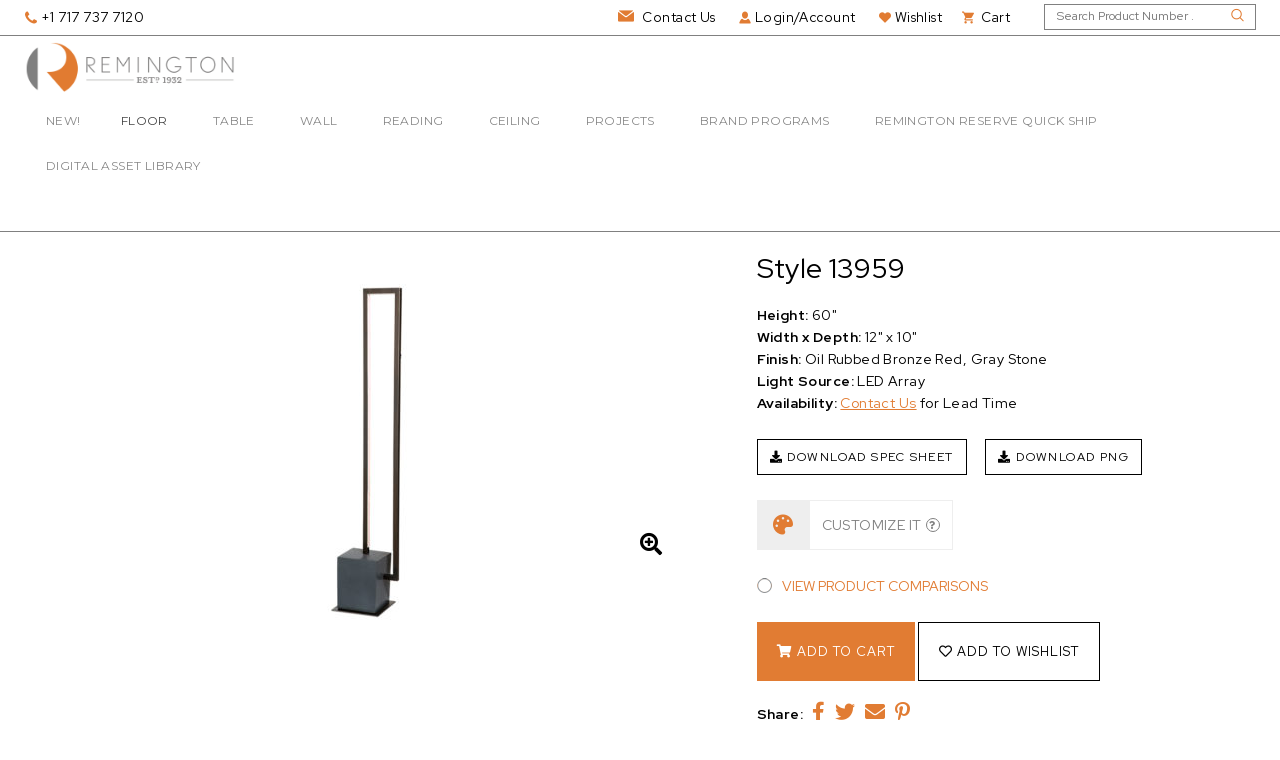

--- FILE ---
content_type: text/html; charset=UTF-8
request_url: https://remingtonlighting.com/explore/floor-lamps/task/style-13959/
body_size: 23368
content:

<!DOCTYPE html>

<html class="no-js" lang="en-US">

    <head>
		<!-- Google Tag Manager -->
        <script>(function(w,d,s,l,i){w[l]=w[l]||[];w[l].push({'gtm.start':
        new Date().getTime(),event:'gtm.js'});var f=d.getElementsByTagName(s)[0],
        j=d.createElement(s),dl=l!='dataLayer'?'&l='+l:'';j.async=true;j.src=
        'https://www.googletagmanager.com/gtm.js?id='+i+dl;f.parentNode.insertBefore(j,f);
        })(window,document,'script','dataLayer','GTM-5J5HNX3');</script>
        <!-- End Google Tag Manager -->

        <meta name="google-site-verification" content="KUjNK5Y0B9w9ant9GN5qt_c5_xWnH7nYouNXiPbUlAo" />

        <link href="https://remingtonlighting.com/content/themes/remingtonlamp/assets/skins/minimal/orange.css" rel="stylesheet">

        <meta charset="utf-8">

        <meta http-equiv="X-UA-Compatible" content="IE=edge">

        <meta name="viewport" content="width=device-width, initial-scale=1">

        <meta name='robots' content='index, follow, max-image-preview:large, max-snippet:-1, max-video-preview:-1' />
	<style>img:is([sizes="auto" i], [sizes^="auto," i]) { contain-intrinsic-size: 3000px 1500px }</style>
	<!-- Google Analytics Plugin not yet configured -->

	<!-- This site is optimized with the Yoast SEO plugin v26.8 - https://yoast.com/product/yoast-seo-wordpress/ -->
	<title>13959 | Remington Lighting | Hospitality Lighting</title>
	<link rel="canonical" href="https://remingtonlighting.com/explore/floor-lamps/task/style-13959/" />
	<meta property="og:locale" content="en_US" />
	<meta property="og:type" content="article" />
	<meta property="og:title" content="13959 | Remington Lighting | Hospitality Lighting" />
	<meta property="og:url" content="https://remingtonlighting.com/explore/floor-lamps/task/style-13959/" />
	<meta property="og:site_name" content="Remington Lighting" />
	<meta property="article:publisher" content="https://www.facebook.com/remingtonlighting/" />
	<meta property="article:modified_time" content="2019-10-17T16:34:53+00:00" />
	<meta property="og:image" content="https://remingtonlighting.com/content/uploads/2019/09/13959.jpg" />
	<meta property="og:image:width" content="600" />
	<meta property="og:image:height" content="900" />
	<meta property="og:image:type" content="image/jpeg" />
	<meta name="twitter:card" content="summary_large_image" />
	<script type="application/ld+json" class="yoast-schema-graph">{"@context":"https://schema.org","@graph":[{"@type":"WebPage","@id":"https://remingtonlighting.com/explore/floor-lamps/task/style-13959/","url":"https://remingtonlighting.com/explore/floor-lamps/task/style-13959/","name":"13959 | Remington Lighting | Hospitality Lighting","isPartOf":{"@id":"https://remingtonlighting.com/#website"},"primaryImageOfPage":{"@id":"https://remingtonlighting.com/explore/floor-lamps/task/style-13959/#primaryimage"},"image":{"@id":"https://remingtonlighting.com/explore/floor-lamps/task/style-13959/#primaryimage"},"thumbnailUrl":"https://remingtonlighting.com/content/uploads/2019/09/13959.jpg","datePublished":"2019-10-04T20:24:02+00:00","dateModified":"2019-10-17T16:34:53+00:00","breadcrumb":{"@id":"https://remingtonlighting.com/explore/floor-lamps/task/style-13959/#breadcrumb"},"inLanguage":"en-US","potentialAction":[{"@type":"ReadAction","target":["https://remingtonlighting.com/explore/floor-lamps/task/style-13959/"]}]},{"@type":"ImageObject","inLanguage":"en-US","@id":"https://remingtonlighting.com/explore/floor-lamps/task/style-13959/#primaryimage","url":"https://remingtonlighting.com/content/uploads/2019/09/13959.jpg","contentUrl":"https://remingtonlighting.com/content/uploads/2019/09/13959.jpg","width":600,"height":900},{"@type":"BreadcrumbList","@id":"https://remingtonlighting.com/explore/floor-lamps/task/style-13959/#breadcrumb","itemListElement":[{"@type":"ListItem","position":1,"name":"Home","item":"https://remingtonlighting.com/"},{"@type":"ListItem","position":2,"name":"Explore","item":"https://remingtonlighting.com/explore/"},{"@type":"ListItem","position":3,"name":"Style 13959"}]},{"@type":"WebSite","@id":"https://remingtonlighting.com/#website","url":"https://remingtonlighting.com/","name":"Remington Lighting","description":"","publisher":{"@id":"https://remingtonlighting.com/#organization"},"potentialAction":[{"@type":"SearchAction","target":{"@type":"EntryPoint","urlTemplate":"https://remingtonlighting.com/?s={search_term_string}"},"query-input":{"@type":"PropertyValueSpecification","valueRequired":true,"valueName":"search_term_string"}}],"inLanguage":"en-US"},{"@type":"Organization","@id":"https://remingtonlighting.com/#organization","name":"Remington Lighting","url":"https://remingtonlighting.com/","logo":{"@type":"ImageObject","inLanguage":"en-US","@id":"https://remingtonlighting.com/#/schema/logo/image/","url":"https://remingtonlighting.com/content/uploads/2025/09/Main-Logo-Mark-ONLY-2.png","contentUrl":"https://remingtonlighting.com/content/uploads/2025/09/Main-Logo-Mark-ONLY-2.png","width":664,"height":664,"caption":"Remington Lighting"},"image":{"@id":"https://remingtonlighting.com/#/schema/logo/image/"},"sameAs":["https://www.facebook.com/remingtonlighting/","https://www.instagram.com/remingtonlighting/","https://www.linkedin.com/company/42917859"]}]}</script>
	<!-- / Yoast SEO plugin. -->


<link rel='dns-prefetch' href='//www.googletagmanager.com' />
<link rel='dns-prefetch' href='//fonts.googleapis.com' />
<script type="text/javascript">
/* <![CDATA[ */
window._wpemojiSettings = {"baseUrl":"https:\/\/s.w.org\/images\/core\/emoji\/16.0.1\/72x72\/","ext":".png","svgUrl":"https:\/\/s.w.org\/images\/core\/emoji\/16.0.1\/svg\/","svgExt":".svg","source":{"concatemoji":"https:\/\/remingtonlighting.com\/wp-includes\/js\/wp-emoji-release.min.js?ver=6.8.3"}};
/*! This file is auto-generated */
!function(s,n){var o,i,e;function c(e){try{var t={supportTests:e,timestamp:(new Date).valueOf()};sessionStorage.setItem(o,JSON.stringify(t))}catch(e){}}function p(e,t,n){e.clearRect(0,0,e.canvas.width,e.canvas.height),e.fillText(t,0,0);var t=new Uint32Array(e.getImageData(0,0,e.canvas.width,e.canvas.height).data),a=(e.clearRect(0,0,e.canvas.width,e.canvas.height),e.fillText(n,0,0),new Uint32Array(e.getImageData(0,0,e.canvas.width,e.canvas.height).data));return t.every(function(e,t){return e===a[t]})}function u(e,t){e.clearRect(0,0,e.canvas.width,e.canvas.height),e.fillText(t,0,0);for(var n=e.getImageData(16,16,1,1),a=0;a<n.data.length;a++)if(0!==n.data[a])return!1;return!0}function f(e,t,n,a){switch(t){case"flag":return n(e,"\ud83c\udff3\ufe0f\u200d\u26a7\ufe0f","\ud83c\udff3\ufe0f\u200b\u26a7\ufe0f")?!1:!n(e,"\ud83c\udde8\ud83c\uddf6","\ud83c\udde8\u200b\ud83c\uddf6")&&!n(e,"\ud83c\udff4\udb40\udc67\udb40\udc62\udb40\udc65\udb40\udc6e\udb40\udc67\udb40\udc7f","\ud83c\udff4\u200b\udb40\udc67\u200b\udb40\udc62\u200b\udb40\udc65\u200b\udb40\udc6e\u200b\udb40\udc67\u200b\udb40\udc7f");case"emoji":return!a(e,"\ud83e\udedf")}return!1}function g(e,t,n,a){var r="undefined"!=typeof WorkerGlobalScope&&self instanceof WorkerGlobalScope?new OffscreenCanvas(300,150):s.createElement("canvas"),o=r.getContext("2d",{willReadFrequently:!0}),i=(o.textBaseline="top",o.font="600 32px Arial",{});return e.forEach(function(e){i[e]=t(o,e,n,a)}),i}function t(e){var t=s.createElement("script");t.src=e,t.defer=!0,s.head.appendChild(t)}"undefined"!=typeof Promise&&(o="wpEmojiSettingsSupports",i=["flag","emoji"],n.supports={everything:!0,everythingExceptFlag:!0},e=new Promise(function(e){s.addEventListener("DOMContentLoaded",e,{once:!0})}),new Promise(function(t){var n=function(){try{var e=JSON.parse(sessionStorage.getItem(o));if("object"==typeof e&&"number"==typeof e.timestamp&&(new Date).valueOf()<e.timestamp+604800&&"object"==typeof e.supportTests)return e.supportTests}catch(e){}return null}();if(!n){if("undefined"!=typeof Worker&&"undefined"!=typeof OffscreenCanvas&&"undefined"!=typeof URL&&URL.createObjectURL&&"undefined"!=typeof Blob)try{var e="postMessage("+g.toString()+"("+[JSON.stringify(i),f.toString(),p.toString(),u.toString()].join(",")+"));",a=new Blob([e],{type:"text/javascript"}),r=new Worker(URL.createObjectURL(a),{name:"wpTestEmojiSupports"});return void(r.onmessage=function(e){c(n=e.data),r.terminate(),t(n)})}catch(e){}c(n=g(i,f,p,u))}t(n)}).then(function(e){for(var t in e)n.supports[t]=e[t],n.supports.everything=n.supports.everything&&n.supports[t],"flag"!==t&&(n.supports.everythingExceptFlag=n.supports.everythingExceptFlag&&n.supports[t]);n.supports.everythingExceptFlag=n.supports.everythingExceptFlag&&!n.supports.flag,n.DOMReady=!1,n.readyCallback=function(){n.DOMReady=!0}}).then(function(){return e}).then(function(){var e;n.supports.everything||(n.readyCallback(),(e=n.source||{}).concatemoji?t(e.concatemoji):e.wpemoji&&e.twemoji&&(t(e.twemoji),t(e.wpemoji)))}))}((window,document),window._wpemojiSettings);
/* ]]> */
</script>
<link rel='stylesheet' id='yith_woocompare_page-css' href='https://remingtonlighting.com/content/plugins/yith-woocommerce-compare-premium/assets/css/style.css?ver=6.8.3' type='text/css' media='all' />
<style id='yith_woocompare_page-inline-css' type='text/css'>

				#yith-woocompare-cat-nav h3 {
                    color: #333333;
                }
                #yith-woocompare-cat-nav li a {
                    color: #777777;
                }
                #yith-woocompare-cat-nav li a:hover, #yith-woocompare-cat-nav li .active {
                    color: #333333;
                }
                table.compare-list .remove a {
                    color: #777777;
                }
                table.compare-list .remove a:hover {
                    color: #333333;
                }
                a.button.yith_woocompare_clear, table.compare-list .product_info .button, table.compare-list .add-to-cart .button, table.compare-list .added_to_cart {
                    color: #ffffff;
                    background-color: #b2b2b2;
                }
               	a.button.yith_woocompare_clear:hover, table.compare-list .product_info .button:hover, table.compare-list .add-to-cart .button:hover, table.compare-list .added_to_cart:hover {
                    color: #ffffff;
                    background-color: #303030;
                }
                table.compare-list .rating .star-rating {
                    color: #303030;
                }
                #yith-woocompare-related .yith-woocompare-related-title {
                    color: #333333;
                }
                #yith-woocompare-related .related-products .button {
                    color: #ffffff;
                    background-color: #b2b2b2;
                }
                #yith-woocompare-related .related-products .button:hover {
                    color: #ffffff;
                    background-color: #303030;
                }
                #yith-woocompare-share h3 {
                    color: #333333;
                }
                table.compare-list tr.different, table.compare-list tr.different th {
                	background-color: #e4e4e4 !important;
                }
</style>
<link rel='stylesheet' id='jquery-fixedheadertable-style-css' href='https://remingtonlighting.com/content/plugins/yith-woocommerce-compare-premium/assets/css/jquery.dataTables.css?ver=1.10.18' type='text/css' media='all' />
<style id='wp-emoji-styles-inline-css' type='text/css'>

	img.wp-smiley, img.emoji {
		display: inline !important;
		border: none !important;
		box-shadow: none !important;
		height: 1em !important;
		width: 1em !important;
		margin: 0 0.07em !important;
		vertical-align: -0.1em !important;
		background: none !important;
		padding: 0 !important;
	}
</style>
<link rel='stylesheet' id='wp-block-library-css' href='https://remingtonlighting.com/wp-includes/css/dist/block-library/style.min.css?ver=6.8.3' type='text/css' media='all' />
<style id='classic-theme-styles-inline-css' type='text/css'>
/*! This file is auto-generated */
.wp-block-button__link{color:#fff;background-color:#32373c;border-radius:9999px;box-shadow:none;text-decoration:none;padding:calc(.667em + 2px) calc(1.333em + 2px);font-size:1.125em}.wp-block-file__button{background:#32373c;color:#fff;text-decoration:none}
</style>
<style id='global-styles-inline-css' type='text/css'>
:root{--wp--preset--aspect-ratio--square: 1;--wp--preset--aspect-ratio--4-3: 4/3;--wp--preset--aspect-ratio--3-4: 3/4;--wp--preset--aspect-ratio--3-2: 3/2;--wp--preset--aspect-ratio--2-3: 2/3;--wp--preset--aspect-ratio--16-9: 16/9;--wp--preset--aspect-ratio--9-16: 9/16;--wp--preset--color--black: #000000;--wp--preset--color--cyan-bluish-gray: #abb8c3;--wp--preset--color--white: #ffffff;--wp--preset--color--pale-pink: #f78da7;--wp--preset--color--vivid-red: #cf2e2e;--wp--preset--color--luminous-vivid-orange: #ff6900;--wp--preset--color--luminous-vivid-amber: #fcb900;--wp--preset--color--light-green-cyan: #7bdcb5;--wp--preset--color--vivid-green-cyan: #00d084;--wp--preset--color--pale-cyan-blue: #8ed1fc;--wp--preset--color--vivid-cyan-blue: #0693e3;--wp--preset--color--vivid-purple: #9b51e0;--wp--preset--gradient--vivid-cyan-blue-to-vivid-purple: linear-gradient(135deg,rgba(6,147,227,1) 0%,rgb(155,81,224) 100%);--wp--preset--gradient--light-green-cyan-to-vivid-green-cyan: linear-gradient(135deg,rgb(122,220,180) 0%,rgb(0,208,130) 100%);--wp--preset--gradient--luminous-vivid-amber-to-luminous-vivid-orange: linear-gradient(135deg,rgba(252,185,0,1) 0%,rgba(255,105,0,1) 100%);--wp--preset--gradient--luminous-vivid-orange-to-vivid-red: linear-gradient(135deg,rgba(255,105,0,1) 0%,rgb(207,46,46) 100%);--wp--preset--gradient--very-light-gray-to-cyan-bluish-gray: linear-gradient(135deg,rgb(238,238,238) 0%,rgb(169,184,195) 100%);--wp--preset--gradient--cool-to-warm-spectrum: linear-gradient(135deg,rgb(74,234,220) 0%,rgb(151,120,209) 20%,rgb(207,42,186) 40%,rgb(238,44,130) 60%,rgb(251,105,98) 80%,rgb(254,248,76) 100%);--wp--preset--gradient--blush-light-purple: linear-gradient(135deg,rgb(255,206,236) 0%,rgb(152,150,240) 100%);--wp--preset--gradient--blush-bordeaux: linear-gradient(135deg,rgb(254,205,165) 0%,rgb(254,45,45) 50%,rgb(107,0,62) 100%);--wp--preset--gradient--luminous-dusk: linear-gradient(135deg,rgb(255,203,112) 0%,rgb(199,81,192) 50%,rgb(65,88,208) 100%);--wp--preset--gradient--pale-ocean: linear-gradient(135deg,rgb(255,245,203) 0%,rgb(182,227,212) 50%,rgb(51,167,181) 100%);--wp--preset--gradient--electric-grass: linear-gradient(135deg,rgb(202,248,128) 0%,rgb(113,206,126) 100%);--wp--preset--gradient--midnight: linear-gradient(135deg,rgb(2,3,129) 0%,rgb(40,116,252) 100%);--wp--preset--font-size--small: 13px;--wp--preset--font-size--medium: 20px;--wp--preset--font-size--large: 36px;--wp--preset--font-size--x-large: 42px;--wp--preset--spacing--20: 0.44rem;--wp--preset--spacing--30: 0.67rem;--wp--preset--spacing--40: 1rem;--wp--preset--spacing--50: 1.5rem;--wp--preset--spacing--60: 2.25rem;--wp--preset--spacing--70: 3.38rem;--wp--preset--spacing--80: 5.06rem;--wp--preset--shadow--natural: 6px 6px 9px rgba(0, 0, 0, 0.2);--wp--preset--shadow--deep: 12px 12px 50px rgba(0, 0, 0, 0.4);--wp--preset--shadow--sharp: 6px 6px 0px rgba(0, 0, 0, 0.2);--wp--preset--shadow--outlined: 6px 6px 0px -3px rgba(255, 255, 255, 1), 6px 6px rgba(0, 0, 0, 1);--wp--preset--shadow--crisp: 6px 6px 0px rgba(0, 0, 0, 1);}:where(.is-layout-flex){gap: 0.5em;}:where(.is-layout-grid){gap: 0.5em;}body .is-layout-flex{display: flex;}.is-layout-flex{flex-wrap: wrap;align-items: center;}.is-layout-flex > :is(*, div){margin: 0;}body .is-layout-grid{display: grid;}.is-layout-grid > :is(*, div){margin: 0;}:where(.wp-block-columns.is-layout-flex){gap: 2em;}:where(.wp-block-columns.is-layout-grid){gap: 2em;}:where(.wp-block-post-template.is-layout-flex){gap: 1.25em;}:where(.wp-block-post-template.is-layout-grid){gap: 1.25em;}.has-black-color{color: var(--wp--preset--color--black) !important;}.has-cyan-bluish-gray-color{color: var(--wp--preset--color--cyan-bluish-gray) !important;}.has-white-color{color: var(--wp--preset--color--white) !important;}.has-pale-pink-color{color: var(--wp--preset--color--pale-pink) !important;}.has-vivid-red-color{color: var(--wp--preset--color--vivid-red) !important;}.has-luminous-vivid-orange-color{color: var(--wp--preset--color--luminous-vivid-orange) !important;}.has-luminous-vivid-amber-color{color: var(--wp--preset--color--luminous-vivid-amber) !important;}.has-light-green-cyan-color{color: var(--wp--preset--color--light-green-cyan) !important;}.has-vivid-green-cyan-color{color: var(--wp--preset--color--vivid-green-cyan) !important;}.has-pale-cyan-blue-color{color: var(--wp--preset--color--pale-cyan-blue) !important;}.has-vivid-cyan-blue-color{color: var(--wp--preset--color--vivid-cyan-blue) !important;}.has-vivid-purple-color{color: var(--wp--preset--color--vivid-purple) !important;}.has-black-background-color{background-color: var(--wp--preset--color--black) !important;}.has-cyan-bluish-gray-background-color{background-color: var(--wp--preset--color--cyan-bluish-gray) !important;}.has-white-background-color{background-color: var(--wp--preset--color--white) !important;}.has-pale-pink-background-color{background-color: var(--wp--preset--color--pale-pink) !important;}.has-vivid-red-background-color{background-color: var(--wp--preset--color--vivid-red) !important;}.has-luminous-vivid-orange-background-color{background-color: var(--wp--preset--color--luminous-vivid-orange) !important;}.has-luminous-vivid-amber-background-color{background-color: var(--wp--preset--color--luminous-vivid-amber) !important;}.has-light-green-cyan-background-color{background-color: var(--wp--preset--color--light-green-cyan) !important;}.has-vivid-green-cyan-background-color{background-color: var(--wp--preset--color--vivid-green-cyan) !important;}.has-pale-cyan-blue-background-color{background-color: var(--wp--preset--color--pale-cyan-blue) !important;}.has-vivid-cyan-blue-background-color{background-color: var(--wp--preset--color--vivid-cyan-blue) !important;}.has-vivid-purple-background-color{background-color: var(--wp--preset--color--vivid-purple) !important;}.has-black-border-color{border-color: var(--wp--preset--color--black) !important;}.has-cyan-bluish-gray-border-color{border-color: var(--wp--preset--color--cyan-bluish-gray) !important;}.has-white-border-color{border-color: var(--wp--preset--color--white) !important;}.has-pale-pink-border-color{border-color: var(--wp--preset--color--pale-pink) !important;}.has-vivid-red-border-color{border-color: var(--wp--preset--color--vivid-red) !important;}.has-luminous-vivid-orange-border-color{border-color: var(--wp--preset--color--luminous-vivid-orange) !important;}.has-luminous-vivid-amber-border-color{border-color: var(--wp--preset--color--luminous-vivid-amber) !important;}.has-light-green-cyan-border-color{border-color: var(--wp--preset--color--light-green-cyan) !important;}.has-vivid-green-cyan-border-color{border-color: var(--wp--preset--color--vivid-green-cyan) !important;}.has-pale-cyan-blue-border-color{border-color: var(--wp--preset--color--pale-cyan-blue) !important;}.has-vivid-cyan-blue-border-color{border-color: var(--wp--preset--color--vivid-cyan-blue) !important;}.has-vivid-purple-border-color{border-color: var(--wp--preset--color--vivid-purple) !important;}.has-vivid-cyan-blue-to-vivid-purple-gradient-background{background: var(--wp--preset--gradient--vivid-cyan-blue-to-vivid-purple) !important;}.has-light-green-cyan-to-vivid-green-cyan-gradient-background{background: var(--wp--preset--gradient--light-green-cyan-to-vivid-green-cyan) !important;}.has-luminous-vivid-amber-to-luminous-vivid-orange-gradient-background{background: var(--wp--preset--gradient--luminous-vivid-amber-to-luminous-vivid-orange) !important;}.has-luminous-vivid-orange-to-vivid-red-gradient-background{background: var(--wp--preset--gradient--luminous-vivid-orange-to-vivid-red) !important;}.has-very-light-gray-to-cyan-bluish-gray-gradient-background{background: var(--wp--preset--gradient--very-light-gray-to-cyan-bluish-gray) !important;}.has-cool-to-warm-spectrum-gradient-background{background: var(--wp--preset--gradient--cool-to-warm-spectrum) !important;}.has-blush-light-purple-gradient-background{background: var(--wp--preset--gradient--blush-light-purple) !important;}.has-blush-bordeaux-gradient-background{background: var(--wp--preset--gradient--blush-bordeaux) !important;}.has-luminous-dusk-gradient-background{background: var(--wp--preset--gradient--luminous-dusk) !important;}.has-pale-ocean-gradient-background{background: var(--wp--preset--gradient--pale-ocean) !important;}.has-electric-grass-gradient-background{background: var(--wp--preset--gradient--electric-grass) !important;}.has-midnight-gradient-background{background: var(--wp--preset--gradient--midnight) !important;}.has-small-font-size{font-size: var(--wp--preset--font-size--small) !important;}.has-medium-font-size{font-size: var(--wp--preset--font-size--medium) !important;}.has-large-font-size{font-size: var(--wp--preset--font-size--large) !important;}.has-x-large-font-size{font-size: var(--wp--preset--font-size--x-large) !important;}
:where(.wp-block-post-template.is-layout-flex){gap: 1.25em;}:where(.wp-block-post-template.is-layout-grid){gap: 1.25em;}
:where(.wp-block-columns.is-layout-flex){gap: 2em;}:where(.wp-block-columns.is-layout-grid){gap: 2em;}
:root :where(.wp-block-pullquote){font-size: 1.5em;line-height: 1.6;}
</style>
<link rel='stylesheet' id='plyr-css-css' href='https://remingtonlighting.com/content/plugins/easy-video-player/lib/plyr.css?ver=6.8.3' type='text/css' media='all' />
<link rel='stylesheet' id='ubermenu-montserrat-css' href='//fonts.googleapis.com/css?family=Montserrat%3A%2C300%2C400%2C700&#038;ver=6.8.3' type='text/css' media='all' />
<link rel='stylesheet' id='widgetopts-styles-css' href='https://remingtonlighting.com/content/plugins/widget-options/assets/css/widget-options.css?ver=4.1.2' type='text/css' media='all' />
<link rel='stylesheet' id='woocommerce-wishlists-css' href='https://remingtonlighting.com/content/plugins/woocommerce-wishlists/assets/css/woocommerce-wishlists.min.css?ver=2.3.6' type='text/css' media='all' />
<link rel='stylesheet' id='photoswipe-css' href='https://remingtonlighting.com/content/plugins/woocommerce/assets/css/photoswipe/photoswipe.min.css?ver=10.1.3' type='text/css' media='all' />
<link rel='stylesheet' id='photoswipe-default-skin-css' href='https://remingtonlighting.com/content/plugins/woocommerce/assets/css/photoswipe/default-skin/default-skin.min.css?ver=10.1.3' type='text/css' media='all' />
<style id='woocommerce-inline-inline-css' type='text/css'>
.woocommerce form .form-row .required { visibility: visible; }
</style>
<link rel='stylesheet' id='jquery-colorbox-css' href='https://remingtonlighting.com/content/plugins/yith-woocommerce-compare-premium/assets/css/colorbox.css?ver=6.8.3' type='text/css' media='all' />
<link rel='stylesheet' id='brands-styles-css' href='https://remingtonlighting.com/content/plugins/woocommerce/assets/css/brands.css?ver=10.1.3' type='text/css' media='all' />
<link rel='stylesheet' id='normalize-css' href='https://remingtonlighting.com/dist/normalize.min.css?ver=1580220723' type='text/css' media='all' />
<link rel='stylesheet' id='ubermenu-css' href='https://remingtonlighting.com/content/plugins/ubermenu/pro/assets/css/ubermenu.min.css?ver=3.8.5' type='text/css' media='all' />
<link rel='stylesheet' id='site_main-css' href='https://remingtonlighting.com/dist/main.min.css?ver=1580220723' type='text/css' media='all' />
<!--[if IE]>
<link rel='stylesheet' id='site_ie-css' href='https://remingtonlighting.com/dist/ie.min.css?ver=1580220723' type='text/css' media='all' />
<![endif]-->
<link rel='stylesheet' id='site_font-css' href='https://fonts.googleapis.com/css?family=Parisienne%7CRed+Hat+Display%3A400%2C700&#038;display=swap&#038;ver=1574117334' type='text/css' media='all' />
<link rel='stylesheet' id='wp-pagenavi-css' href='https://remingtonlighting.com/content/plugins/wp-pagenavi/pagenavi-css.css?ver=2.70' type='text/css' media='all' />
<link rel='stylesheet' id='searchwp-forms-css' href='https://remingtonlighting.com/content/plugins/searchwp/assets/css/frontend/search-forms.min.css?ver=4.5.1' type='text/css' media='all' />
<link rel='stylesheet' id='cf7cf-style-css' href='https://remingtonlighting.com/content/plugins/cf7-conditional-fields/style.css?ver=2.6.3' type='text/css' media='all' />
<link rel='stylesheet' id='ubermenu-vanilla-css' href='https://remingtonlighting.com/content/plugins/ubermenu/assets/css/skins/vanilla.css?ver=6.8.3' type='text/css' media='all' />
<link rel='stylesheet' id='ubermenu-font-awesome-all-css' href='https://remingtonlighting.com/content/plugins/ubermenu/assets/fontawesome/css/all.min.css?ver=6.8.3' type='text/css' media='all' />
<script type="text/javascript" id="plyr-js-js-extra">
/* <![CDATA[ */
var easy_video_player = {"plyr_iconUrl":"https:\/\/remingtonlighting.com\/content\/plugins\/easy-video-player\/lib\/plyr.svg","plyr_blankVideo":"https:\/\/remingtonlighting.com\/content\/plugins\/easy-video-player\/lib\/blank.mp4"};
/* ]]> */
</script>
<script type="text/javascript" src="https://remingtonlighting.com/content/plugins/easy-video-player/lib/plyr.js?ver=6.8.3" id="plyr-js-js"></script>
<script type="text/javascript" src="https://remingtonlighting.com/wp-includes/js/jquery/jquery.min.js?ver=3.7.1" id="jquery-core-js"></script>
<script type="text/javascript" src="https://remingtonlighting.com/wp-includes/js/jquery/jquery-migrate.min.js?ver=3.4.1" id="jquery-migrate-js"></script>
<script type="text/javascript" src="https://remingtonlighting.com/content/plugins/woocommerce/assets/js/jquery-blockui/jquery.blockUI.min.js?ver=2.7.0-wc.10.1.3" id="jquery-blockui-js" data-wp-strategy="defer"></script>
<script type="text/javascript" id="wc-add-to-cart-js-extra">
/* <![CDATA[ */
var wc_add_to_cart_params = {"ajax_url":"\/wp-admin\/admin-ajax.php","wc_ajax_url":"\/?wc-ajax=%%endpoint%%","i18n_view_cart":"View cart","cart_url":"https:\/\/remingtonlighting.com\/cart\/","is_cart":"","cart_redirect_after_add":"no"};
/* ]]> */
</script>
<script type="text/javascript" src="https://remingtonlighting.com/content/plugins/woocommerce/assets/js/frontend/add-to-cart.min.js?ver=10.1.3" id="wc-add-to-cart-js" defer="defer" data-wp-strategy="defer"></script>
<script type="text/javascript" src="https://remingtonlighting.com/content/plugins/woocommerce/assets/js/zoom/jquery.zoom.min.js?ver=1.7.21-wc.10.1.3" id="zoom-js" defer="defer" data-wp-strategy="defer"></script>
<script type="text/javascript" src="https://remingtonlighting.com/content/plugins/woocommerce/assets/js/flexslider/jquery.flexslider.min.js?ver=2.7.2-wc.10.1.3" id="flexslider-js" defer="defer" data-wp-strategy="defer"></script>
<script type="text/javascript" src="https://remingtonlighting.com/content/plugins/woocommerce/assets/js/photoswipe/photoswipe.min.js?ver=4.1.1-wc.10.1.3" id="photoswipe-js" defer="defer" data-wp-strategy="defer"></script>
<script type="text/javascript" src="https://remingtonlighting.com/content/plugins/woocommerce/assets/js/photoswipe/photoswipe-ui-default.min.js?ver=4.1.1-wc.10.1.3" id="photoswipe-ui-default-js" defer="defer" data-wp-strategy="defer"></script>
<script type="text/javascript" id="wc-single-product-js-extra">
/* <![CDATA[ */
var wc_single_product_params = {"i18n_required_rating_text":"Please select a rating","i18n_rating_options":["1 of 5 stars","2 of 5 stars","3 of 5 stars","4 of 5 stars","5 of 5 stars"],"i18n_product_gallery_trigger_text":"View full-screen image gallery","review_rating_required":"yes","flexslider":{"rtl":false,"animation":"slide","smoothHeight":true,"directionNav":false,"controlNav":"thumbnails","slideshow":false,"animationSpeed":500,"animationLoop":false,"allowOneSlide":false},"zoom_enabled":"1","zoom_options":[],"photoswipe_enabled":"1","photoswipe_options":{"shareEl":false,"closeOnScroll":false,"history":false,"hideAnimationDuration":0,"showAnimationDuration":0},"flexslider_enabled":"1"};
/* ]]> */
</script>
<script type="text/javascript" src="https://remingtonlighting.com/content/plugins/woocommerce/assets/js/frontend/single-product.min.js?ver=10.1.3" id="wc-single-product-js" defer="defer" data-wp-strategy="defer"></script>
<script type="text/javascript" src="https://remingtonlighting.com/content/plugins/woocommerce/assets/js/js-cookie/js.cookie.min.js?ver=2.1.4-wc.10.1.3" id="js-cookie-js" data-wp-strategy="defer"></script>
<script type="text/javascript" src="https://remingtonlighting.com/content/themes/remingtonlamp/assets/js/vendor/modernizr.min.js?ver=2.8.2" id="modernizr-js"></script>

<!-- Google tag (gtag.js) snippet added by Site Kit -->
<!-- Google Analytics snippet added by Site Kit -->
<script type="text/javascript" src="https://www.googletagmanager.com/gtag/js?id=GT-NSSM9WQC" id="google_gtagjs-js" async></script>
<script type="text/javascript" id="google_gtagjs-js-after">
/* <![CDATA[ */
window.dataLayer = window.dataLayer || [];function gtag(){dataLayer.push(arguments);}
gtag("set","linker",{"domains":["remingtonlighting.com"]});
gtag("js", new Date());
gtag("set", "developer_id.dZTNiMT", true);
gtag("config", "GT-NSSM9WQC");
 window._googlesitekit = window._googlesitekit || {}; window._googlesitekit.throttledEvents = []; window._googlesitekit.gtagEvent = (name, data) => { var key = JSON.stringify( { name, data } ); if ( !! window._googlesitekit.throttledEvents[ key ] ) { return; } window._googlesitekit.throttledEvents[ key ] = true; setTimeout( () => { delete window._googlesitekit.throttledEvents[ key ]; }, 5 ); gtag( "event", name, { ...data, event_source: "site-kit" } ); }; 
/* ]]> */
</script>
<link rel="https://api.w.org/" href="https://remingtonlighting.com/wp-json/" /><link rel="alternate" title="JSON" type="application/json" href="https://remingtonlighting.com/wp-json/wp/v2/product/1040" /><link rel='shortlink' href='https://remingtonlighting.com/?p=1040' />
<link rel="alternate" title="oEmbed (JSON)" type="application/json+oembed" href="https://remingtonlighting.com/wp-json/oembed/1.0/embed?url=https%3A%2F%2Fremingtonlighting.com%2Fexplore%2Ffloor-lamps%2Ftask%2Fstyle-13959%2F" />
<link rel="alternate" title="oEmbed (XML)" type="text/xml+oembed" href="https://remingtonlighting.com/wp-json/oembed/1.0/embed?url=https%3A%2F%2Fremingtonlighting.com%2Fexplore%2Ffloor-lamps%2Ftask%2Fstyle-13959%2F&#038;format=xml" />
<meta name="generator" content="Site Kit by Google 1.171.0" /><style id="ubermenu-custom-generated-css">
/** Font Awesome 4 Compatibility **/
.fa{font-style:normal;font-variant:normal;font-weight:normal;font-family:FontAwesome;}

/** UberMenu Responsive Styles (Breakpoint Setting) **/
@media screen and (min-width: 1025px){
  .ubermenu{ display:block !important; } .ubermenu-responsive .ubermenu-item.ubermenu-hide-desktop{ display:none !important; } .ubermenu-responsive.ubermenu-retractors-responsive .ubermenu-retractor-mobile{ display:none; }  /* Top level items full height */ .ubermenu.ubermenu-horizontal.ubermenu-items-vstretch .ubermenu-nav{   display:flex;   align-items:stretch; } .ubermenu.ubermenu-horizontal.ubermenu-items-vstretch .ubermenu-item.ubermenu-item-level-0{   display:flex;   flex-direction:column; } .ubermenu.ubermenu-horizontal.ubermenu-items-vstretch .ubermenu-item.ubermenu-item-level-0 > .ubermenu-target{   flex:1;   display:flex;   align-items:center; flex-wrap:wrap; } .ubermenu.ubermenu-horizontal.ubermenu-items-vstretch .ubermenu-item.ubermenu-item-level-0 > .ubermenu-target > .ubermenu-target-divider{ position:static; flex-basis:100%; } .ubermenu.ubermenu-horizontal.ubermenu-items-vstretch .ubermenu-item.ubermenu-item-level-0 > .ubermenu-target.ubermenu-item-layout-image_left > .ubermenu-target-text{ padding-left:1em; } .ubermenu.ubermenu-horizontal.ubermenu-items-vstretch .ubermenu-item.ubermenu-item-level-0 > .ubermenu-target.ubermenu-item-layout-image_right > .ubermenu-target-text{ padding-right:1em; } .ubermenu.ubermenu-horizontal.ubermenu-items-vstretch .ubermenu-item.ubermenu-item-level-0 > .ubermenu-target.ubermenu-item-layout-image_above, .ubermenu.ubermenu-horizontal.ubermenu-items-vstretch .ubermenu-item.ubermenu-item-level-0 > .ubermenu-target.ubermenu-item-layout-image_below{ flex-direction:column; } .ubermenu.ubermenu-horizontal.ubermenu-items-vstretch .ubermenu-item.ubermenu-item-level-0 > .ubermenu-submenu-drop{   top:100%; } .ubermenu.ubermenu-horizontal.ubermenu-items-vstretch .ubermenu-item-level-0:not(.ubermenu-align-right) + .ubermenu-item.ubermenu-align-right{ margin-left:auto; } .ubermenu.ubermenu-horizontal.ubermenu-items-vstretch .ubermenu-item.ubermenu-item-level-0 > .ubermenu-target.ubermenu-content-align-left{   justify-content:flex-start; } .ubermenu.ubermenu-horizontal.ubermenu-items-vstretch .ubermenu-item.ubermenu-item-level-0 > .ubermenu-target.ubermenu-content-align-center{   justify-content:center; } .ubermenu.ubermenu-horizontal.ubermenu-items-vstretch .ubermenu-item.ubermenu-item-level-0 > .ubermenu-target.ubermenu-content-align-right{   justify-content:flex-end; }  /* Force current submenu always open but below others */ .ubermenu-force-current-submenu .ubermenu-item-level-0.ubermenu-current-menu-item > .ubermenu-submenu-drop, .ubermenu-force-current-submenu .ubermenu-item-level-0.ubermenu-current-menu-ancestor > .ubermenu-submenu-drop {     display: block!important;     opacity: 1!important;     visibility: visible!important;     margin: 0!important;     top: auto!important;     height: auto;     z-index:19; }   /* Invert Horizontal menu to make subs go up */ .ubermenu-invert.ubermenu-horizontal .ubermenu-item-level-0 > .ubermenu-submenu-drop, .ubermenu-invert.ubermenu-horizontal.ubermenu-items-vstretch .ubermenu-item.ubermenu-item-level-0>.ubermenu-submenu-drop{  top:auto;  bottom:100%; } .ubermenu-invert.ubermenu-horizontal.ubermenu-sub-indicators .ubermenu-item-level-0.ubermenu-has-submenu-drop > .ubermenu-target > .ubermenu-sub-indicator{ transform:rotate(180deg); } /* Make second level flyouts fly up */ .ubermenu-invert.ubermenu-horizontal .ubermenu-submenu .ubermenu-item.ubermenu-active > .ubermenu-submenu-type-flyout{     top:auto;     bottom:0; } /* Clip the submenus properly when inverted */ .ubermenu-invert.ubermenu-horizontal .ubermenu-item-level-0 > .ubermenu-submenu-drop{     clip: rect(-5000px,5000px,auto,-5000px); }    /* Invert Vertical menu to make subs go left */ .ubermenu-invert.ubermenu-vertical .ubermenu-item-level-0 > .ubermenu-submenu-drop{   right:100%;   left:auto; } .ubermenu-invert.ubermenu-vertical.ubermenu-sub-indicators .ubermenu-item-level-0.ubermenu-item-has-children > .ubermenu-target > .ubermenu-sub-indicator{   right:auto;   left:10px; transform:rotate(90deg); } .ubermenu-vertical.ubermenu-invert .ubermenu-item > .ubermenu-submenu-drop {   clip: rect(-5000px,5000px,5000px,-5000px); } /* Vertical Flyout > Flyout */ .ubermenu-vertical.ubermenu-invert.ubermenu-sub-indicators .ubermenu-has-submenu-drop > .ubermenu-target{   padding-left:25px; } .ubermenu-vertical.ubermenu-invert .ubermenu-item > .ubermenu-target > .ubermenu-sub-indicator {   right:auto;   left:10px;   transform:rotate(90deg); } .ubermenu-vertical.ubermenu-invert .ubermenu-item > .ubermenu-submenu-drop.ubermenu-submenu-type-flyout, .ubermenu-vertical.ubermenu-invert .ubermenu-submenu-type-flyout > .ubermenu-item > .ubermenu-submenu-drop {   right: 100%;   left: auto; }  .ubermenu-responsive-toggle{ display:none; }
}
@media screen and (max-width: 1024px){
   .ubermenu-responsive-toggle, .ubermenu-sticky-toggle-wrapper { display: block; }  .ubermenu-responsive{ width:100%; max-height:600px; visibility:visible; overflow:visible;  -webkit-transition:max-height 1s ease-in; transition:max-height .3s ease-in; } .ubermenu-responsive.ubermenu-mobile-accordion:not(.ubermenu-mobile-modal):not(.ubermenu-in-transition):not(.ubermenu-responsive-collapse){ max-height:none; } .ubermenu-responsive.ubermenu-items-align-center{   text-align:left; } .ubermenu-responsive.ubermenu{ margin:0; } .ubermenu-responsive.ubermenu .ubermenu-nav{ display:block; }  .ubermenu-responsive.ubermenu-responsive-nocollapse, .ubermenu-repsonsive.ubermenu-no-transitions{ display:block; max-height:none; }  .ubermenu-responsive.ubermenu-responsive-collapse{ max-height:none; visibility:visible; overflow:visible; } .ubermenu-responsive.ubermenu-responsive-collapse{ max-height:0; overflow:hidden !important; visibility:hidden; } .ubermenu-responsive.ubermenu-in-transition, .ubermenu-responsive.ubermenu-in-transition .ubermenu-nav{ overflow:hidden !important; visibility:visible; } .ubermenu-responsive.ubermenu-responsive-collapse:not(.ubermenu-in-transition){ border-top-width:0; border-bottom-width:0; } .ubermenu-responsive.ubermenu-responsive-collapse .ubermenu-item .ubermenu-submenu{ display:none; }  .ubermenu-responsive .ubermenu-item-level-0{ width:50%; } .ubermenu-responsive.ubermenu-responsive-single-column .ubermenu-item-level-0{ float:none; clear:both; width:100%; } .ubermenu-responsive .ubermenu-item.ubermenu-item-level-0 > .ubermenu-target{ border:none; box-shadow:none; } .ubermenu-responsive .ubermenu-item.ubermenu-has-submenu-flyout{ position:static; } .ubermenu-responsive.ubermenu-sub-indicators .ubermenu-submenu-type-flyout .ubermenu-has-submenu-drop > .ubermenu-target > .ubermenu-sub-indicator{ transform:rotate(0); right:10px; left:auto; } .ubermenu-responsive .ubermenu-nav .ubermenu-item .ubermenu-submenu.ubermenu-submenu-drop{ width:100%; min-width:100%; max-width:100%; top:auto; left:0 !important; } .ubermenu-responsive.ubermenu-has-border .ubermenu-nav .ubermenu-item .ubermenu-submenu.ubermenu-submenu-drop{ left: -1px !important; /* For borders */ } .ubermenu-responsive .ubermenu-submenu.ubermenu-submenu-type-mega > .ubermenu-item.ubermenu-column{ min-height:0; border-left:none;  float:left; /* override left/center/right content alignment */ display:block; } .ubermenu-responsive .ubermenu-item.ubermenu-active > .ubermenu-submenu.ubermenu-submenu-type-mega{     max-height:none;     height:auto;/*prevent overflow scrolling since android is still finicky*/     overflow:visible; } .ubermenu-responsive.ubermenu-transition-slide .ubermenu-item.ubermenu-in-transition > .ubermenu-submenu-drop{ max-height:1000px; /* because of slide transition */ } .ubermenu .ubermenu-submenu-type-flyout .ubermenu-submenu-type-mega{ min-height:0; } .ubermenu.ubermenu-responsive .ubermenu-column, .ubermenu.ubermenu-responsive .ubermenu-column-auto{ min-width:50%; } .ubermenu.ubermenu-responsive .ubermenu-autoclear > .ubermenu-column{ clear:none; } .ubermenu.ubermenu-responsive .ubermenu-column:nth-of-type(2n+1){ clear:both; } .ubermenu.ubermenu-responsive .ubermenu-submenu-retractor-top:not(.ubermenu-submenu-retractor-top-2) .ubermenu-column:nth-of-type(2n+1){ clear:none; } .ubermenu.ubermenu-responsive .ubermenu-submenu-retractor-top:not(.ubermenu-submenu-retractor-top-2) .ubermenu-column:nth-of-type(2n+2){ clear:both; }  .ubermenu-responsive-single-column-subs .ubermenu-submenu .ubermenu-item { float: none; clear: both; width: 100%; min-width: 100%; }  /* Submenu footer content */ .ubermenu .ubermenu-submenu-footer{     position:relative; clear:both;     bottom:auto;     right:auto; }   .ubermenu.ubermenu-responsive .ubermenu-tabs, .ubermenu.ubermenu-responsive .ubermenu-tabs-group, .ubermenu.ubermenu-responsive .ubermenu-tab, .ubermenu.ubermenu-responsive .ubermenu-tab-content-panel{ /** TABS SHOULD BE 100%  ACCORDION */ width:100%; min-width:100%; max-width:100%; left:0; } .ubermenu.ubermenu-responsive .ubermenu-tabs, .ubermenu.ubermenu-responsive .ubermenu-tab-content-panel{ min-height:0 !important;/* Override Inline Style from JS */ } .ubermenu.ubermenu-responsive .ubermenu-tabs{ z-index:15; } .ubermenu.ubermenu-responsive .ubermenu-tab-content-panel{ z-index:20; } /* Tab Layering */ .ubermenu-responsive .ubermenu-tab{ position:relative; } .ubermenu-responsive .ubermenu-tab.ubermenu-active{ position:relative; z-index:20; } .ubermenu-responsive .ubermenu-tab > .ubermenu-target{ border-width:0 0 1px 0; } .ubermenu-responsive.ubermenu-sub-indicators .ubermenu-tabs > .ubermenu-tabs-group > .ubermenu-tab.ubermenu-has-submenu-drop > .ubermenu-target > .ubermenu-sub-indicator{ transform:rotate(0); right:10px; left:auto; }  .ubermenu-responsive .ubermenu-tabs > .ubermenu-tabs-group > .ubermenu-tab > .ubermenu-tab-content-panel{ top:auto; border-width:1px; } .ubermenu-responsive .ubermenu-tab-layout-bottom > .ubermenu-tabs-group{ /*position:relative;*/ }   .ubermenu-reponsive .ubermenu-item-level-0 > .ubermenu-submenu-type-stack{ /* Top Level Stack Columns */ position:relative; }  .ubermenu-responsive .ubermenu-submenu-type-stack .ubermenu-column, .ubermenu-responsive .ubermenu-submenu-type-stack .ubermenu-column-auto{ /* Stack Columns */ width:100%; max-width:100%; }   .ubermenu-responsive .ubermenu-item-mini{ /* Mini items */ min-width:0; width:auto; float:left; clear:none !important; } .ubermenu-responsive .ubermenu-item.ubermenu-item-mini > a.ubermenu-target{ padding-left:20px; padding-right:20px; }   .ubermenu-responsive .ubermenu-item.ubermenu-hide-mobile{ /* Hiding items */ display:none !important; }  .ubermenu-responsive.ubermenu-hide-bkgs .ubermenu-submenu.ubermenu-submenu-bkg-img{ /** Hide Background Images in Submenu */ background-image:none; } .ubermenu.ubermenu-responsive .ubermenu-item-level-0.ubermenu-item-mini{ min-width:0; width:auto; } .ubermenu-vertical .ubermenu-item.ubermenu-item-level-0{ width:100%; } .ubermenu-vertical.ubermenu-sub-indicators .ubermenu-item-level-0.ubermenu-item-has-children > .ubermenu-target > .ubermenu-sub-indicator{ right:10px; left:auto; transform:rotate(0); } .ubermenu-vertical .ubermenu-item.ubermenu-item-level-0.ubermenu-relative.ubermenu-active > .ubermenu-submenu-drop.ubermenu-submenu-align-vertical_parent_item{     top:auto; }   .ubermenu.ubermenu-responsive .ubermenu-tabs{     position:static; } /* Tabs on Mobile with mouse (but not click) - leave space to hover off */ .ubermenu:not(.ubermenu-is-mobile):not(.ubermenu-submenu-indicator-closes) .ubermenu-submenu .ubermenu-tab[data-ubermenu-trigger="mouseover"] .ubermenu-tab-content-panel, .ubermenu:not(.ubermenu-is-mobile):not(.ubermenu-submenu-indicator-closes) .ubermenu-submenu .ubermenu-tab[data-ubermenu-trigger="hover_intent"] .ubermenu-tab-content-panel{     margin-left:6%; width:94%; min-width:94%; }  /* Sub indicator close visibility */ .ubermenu.ubermenu-submenu-indicator-closes .ubermenu-active > .ubermenu-target > .ubermenu-sub-indicator-close{ display:block; display: flex; align-items: center; justify-content: center; } .ubermenu.ubermenu-submenu-indicator-closes .ubermenu-active > .ubermenu-target > .ubermenu-sub-indicator{ display:none; }  .ubermenu .ubermenu-tabs .ubermenu-tab-content-panel{     box-shadow: 0 5px 10px rgba(0,0,0,.075); }  /* When submenus and items go full width, move items back to appropriate positioning */ .ubermenu .ubermenu-submenu-rtl {     direction: ltr; }   /* Fixed position mobile menu */ .ubermenu.ubermenu-mobile-modal{   position:fixed;   z-index:9999999; opacity:1;   top:0;   left:0;   width:100%;   width:100vw;   max-width:100%;   max-width:100vw; height:100%; height:calc(100vh - calc(100vh - 100%)); height:-webkit-fill-available; max-height:calc(100vh - calc(100vh - 100%)); max-height:-webkit-fill-available;   border:none; box-sizing:border-box;    display:flex;   flex-direction:column;   justify-content:flex-start; overflow-y:auto !important; /* for non-accordion mode */ overflow-x:hidden !important; overscroll-behavior: contain; transform:scale(1); transition-duration:.1s; transition-property: all; } .ubermenu.ubermenu-mobile-modal.ubermenu-mobile-accordion.ubermenu-interaction-press{ overflow-y:hidden !important; } .ubermenu.ubermenu-mobile-modal.ubermenu-responsive-collapse{ overflow:hidden !important; opacity:0; transform:scale(.9); visibility:hidden; } .ubermenu.ubermenu-mobile-modal .ubermenu-nav{   flex:1;   overflow-y:auto !important; overscroll-behavior: contain; } .ubermenu.ubermenu-mobile-modal .ubermenu-item-level-0{ margin:0; } .ubermenu.ubermenu-mobile-modal .ubermenu-mobile-close-button{ border:none; background:none; border-radius:0; padding:1em; color:inherit; display:inline-block; text-align:center; font-size:14px; } .ubermenu.ubermenu-mobile-modal .ubermenu-mobile-footer .ubermenu-mobile-close-button{ width: 100%; display: flex; align-items: center; justify-content: center; } .ubermenu.ubermenu-mobile-modal .ubermenu-mobile-footer .ubermenu-mobile-close-button .ubermenu-icon-essential, .ubermenu.ubermenu-mobile-modal .ubermenu-mobile-footer .ubermenu-mobile-close-button .fas.fa-times{ margin-right:.2em; }  /* Header/Footer Mobile content */ .ubermenu .ubermenu-mobile-header, .ubermenu .ubermenu-mobile-footer{ display:block; text-align:center; color:inherit; }  /* Accordion submenus mobile (single column tablet) */ .ubermenu.ubermenu-responsive-single-column.ubermenu-mobile-accordion.ubermenu-interaction-press .ubermenu-item > .ubermenu-submenu-drop, .ubermenu.ubermenu-responsive-single-column.ubermenu-mobile-accordion.ubermenu-interaction-press .ubermenu-tab > .ubermenu-tab-content-panel{ box-sizing:border-box; border-left:none; border-right:none; box-shadow:none; } .ubermenu.ubermenu-responsive-single-column.ubermenu-mobile-accordion.ubermenu-interaction-press .ubermenu-item.ubermenu-active > .ubermenu-submenu-drop, .ubermenu.ubermenu-responsive-single-column.ubermenu-mobile-accordion.ubermenu-interaction-press .ubermenu-tab.ubermenu-active > .ubermenu-tab-content-panel{   position:static; }   /* Accordion indented - remove borders and extra spacing from headers */ .ubermenu.ubermenu-mobile-accordion-indent .ubermenu-submenu.ubermenu-submenu-drop, .ubermenu.ubermenu-mobile-accordion-indent .ubermenu-submenu .ubermenu-item-header.ubermenu-has-submenu-stack > .ubermenu-target{   border:none; } .ubermenu.ubermenu-mobile-accordion-indent .ubermenu-submenu .ubermenu-item-header.ubermenu-has-submenu-stack > .ubermenu-submenu-type-stack{   padding-top:0; } /* Accordion dropdown indentation padding */ .ubermenu.ubermenu-mobile-accordion-indent .ubermenu-submenu-drop .ubermenu-submenu-drop .ubermenu-item > .ubermenu-target, .ubermenu.ubermenu-mobile-accordion-indent .ubermenu-submenu-drop .ubermenu-tab-content-panel .ubermenu-item > .ubermenu-target{   padding-left:calc( var(--ubermenu-accordion-indent) * 2 ); } .ubermenu.ubermenu-mobile-accordion-indent .ubermenu-submenu-drop .ubermenu-submenu-drop .ubermenu-submenu-drop .ubermenu-item > .ubermenu-target, .ubermenu.ubermenu-mobile-accordion-indent .ubermenu-submenu-drop .ubermenu-tab-content-panel .ubermenu-tab-content-panel .ubermenu-item > .ubermenu-target{   padding-left:calc( var(--ubermenu-accordion-indent) * 3 ); } .ubermenu.ubermenu-mobile-accordion-indent .ubermenu-submenu-drop .ubermenu-submenu-drop .ubermenu-submenu-drop .ubermenu-submenu-drop .ubermenu-item > .ubermenu-target, .ubermenu.ubermenu-mobile-accordion-indent .ubermenu-submenu-drop .ubermenu-tab-content-panel .ubermenu-tab-content-panel .ubermenu-tab-content-panel .ubermenu-item > .ubermenu-target{   padding-left:calc( var(--ubermenu-accordion-indent) * 4 ); } /* Reverse Accordion dropdown indentation padding */ .rtl .ubermenu.ubermenu-mobile-accordion-indent .ubermenu-submenu-drop .ubermenu-submenu-drop .ubermenu-item > .ubermenu-target, .rtl .ubermenu.ubermenu-mobile-accordion-indent .ubermenu-submenu-drop .ubermenu-tab-content-panel .ubermenu-item > .ubermenu-target{ padding-left:0;   padding-right:calc( var(--ubermenu-accordion-indent) * 2 ); } .rtl .ubermenu.ubermenu-mobile-accordion-indent .ubermenu-submenu-drop .ubermenu-submenu-drop .ubermenu-submenu-drop .ubermenu-item > .ubermenu-target, .rtl .ubermenu.ubermenu-mobile-accordion-indent .ubermenu-submenu-drop .ubermenu-tab-content-panel .ubermenu-tab-content-panel .ubermenu-item > .ubermenu-target{ padding-left:0; padding-right:calc( var(--ubermenu-accordion-indent) * 3 ); } .rtl .ubermenu.ubermenu-mobile-accordion-indent .ubermenu-submenu-drop .ubermenu-submenu-drop .ubermenu-submenu-drop .ubermenu-submenu-drop .ubermenu-item > .ubermenu-target, .rtl .ubermenu.ubermenu-mobile-accordion-indent .ubermenu-submenu-drop .ubermenu-tab-content-panel .ubermenu-tab-content-panel .ubermenu-tab-content-panel .ubermenu-item > .ubermenu-target{ padding-left:0; padding-right:calc( var(--ubermenu-accordion-indent) * 4 ); }  .ubermenu-responsive-toggle{ display:block; }
}
@media screen and (max-width: 480px){
  .ubermenu.ubermenu-responsive .ubermenu-item-level-0{ width:100%; } .ubermenu.ubermenu-responsive .ubermenu-column, .ubermenu.ubermenu-responsive .ubermenu-column-auto{ min-width:100%; } .ubermenu .ubermenu-autocolumn:not(:first-child), .ubermenu .ubermenu-autocolumn:not(:first-child) .ubermenu-submenu-type-stack{     padding-top:0; } .ubermenu .ubermenu-autocolumn:not(:last-child), .ubermenu .ubermenu-autocolumn:not(:last-child) .ubermenu-submenu-type-stack{     padding-bottom:0; } .ubermenu .ubermenu-autocolumn > .ubermenu-submenu-type-stack > .ubermenu-item-normal:first-child{     margin-top:0; }     /* Accordion submenus mobile */ .ubermenu.ubermenu-responsive.ubermenu-mobile-accordion.ubermenu-interaction-press .ubermenu-item > .ubermenu-submenu-drop, .ubermenu.ubermenu-responsive.ubermenu-mobile-accordion.ubermenu-interaction-press .ubermenu-tab > .ubermenu-tab-content-panel{     box-shadow:none; box-sizing:border-box; border-left:none; border-right:none; } .ubermenu.ubermenu-responsive.ubermenu-mobile-accordion.ubermenu-interaction-press .ubermenu-item.ubermenu-active > .ubermenu-submenu-drop, .ubermenu.ubermenu-responsive.ubermenu-mobile-accordion.ubermenu-interaction-press .ubermenu-tab.ubermenu-active > .ubermenu-tab-content-panel{     position:static; } 
}


/** UberMenu Custom Menu Styles (Customizer) **/
/* main */
 .ubermenu-main { margin-bottom:20px; background-color:#ffffff; background:-webkit-gradient(linear,left top,left bottom,from(#ffffff),to(#ffffff)); background:-webkit-linear-gradient(top,#ffffff,#ffffff); background:-moz-linear-gradient(top,#ffffff,#ffffff); background:-ms-linear-gradient(top,#ffffff,#ffffff); background:-o-linear-gradient(top,#ffffff,#ffffff); background:linear-gradient(top,#ffffff,#ffffff); border:1px solid #ffffff; }
 .ubermenu.ubermenu-main:not(.ubermenu-responsive-collapse) { max-height:800px; }
 .ubermenu-main.ubermenu-mobile-accordion-indent { --ubermenu-accordion-indent:20px; }
 .ubermenu-main.ubermenu-mobile-modal.ubermenu-mobile-view { background:#ffffff; }
 .ubermenu-main .ubermenu-nav .ubermenu-item.ubermenu-item-level-0 > .ubermenu-target { font-weight:normal; }
 .ubermenu.ubermenu-main .ubermenu-item-level-0 > .ubermenu-target { background:#ffffff; }
 .ubermenu-main .ubermenu-item-level-0 > .ubermenu-target { -webkit-box-shadow:inset 1px 0 0 0 rgba(255,255,255,0); -moz-box-shadow:inset 1px 0 0 0 rgba(255,255,255,0); -o-box-shadow:inset 1px 0 0 0 rgba(255,255,255,0); box-shadow:inset 1px 0 0 0 rgba(255,255,255,0); }
 .ubermenu-main .ubermenu-submenu .ubermenu-item-header > .ubermenu-target, .ubermenu-main .ubermenu-tab > .ubermenu-target { text-transform:uppercase; }
 .ubermenu-main .ubermenu-target > .ubermenu-target-description { text-transform:uppercase; }
 .ubermenu-main, .ubermenu-main .ubermenu-target, .ubermenu-main .ubermenu-nav .ubermenu-item-level-0 .ubermenu-target, .ubermenu-main div, .ubermenu-main p, .ubermenu-main input { font-family:'Montserrat', sans-serif; font-weight:300; }


/** UberMenu Custom Menu Item Styles (Menu Item Settings) **/
/* 943 */    .ubermenu .ubermenu-submenu.ubermenu-submenu-id-943 { width:600px; min-width:600px; }
/* 939 */    .ubermenu .ubermenu-submenu.ubermenu-submenu-id-939 { width:600px; min-width:600px; }
/* 941 */    .ubermenu .ubermenu-submenu.ubermenu-submenu-id-941 { width:600px; min-width:600px; }
/* 940 */    .ubermenu .ubermenu-submenu.ubermenu-submenu-id-940 { width:600px; min-width:600px; }
/* 1818 */   .ubermenu .ubermenu-submenu.ubermenu-submenu-id-1818 { width:600px; min-width:600px; }

/* Status: Loaded from Transient */

</style><script type="text/javascript" src="//pfx.leadmanagerfx.com/pfx/js/2485" data-registered="mcfx-plugin"></script>    <script type="application/ld+json">
    {
      "@context": "https://schema.org",
      "@type": "Organization",
      "name": "Remington Lighting",
      "url": "https://remingtonlighting.com/",
      "logo": "https://remingtonlighting.com/content/uploads/2019/11/logo.png",
      "sameAs": [
        "https://www.linkedin.com/company/remingtonlighting/",
        "https://www.instagram.com/remingtonlighting/?hl=en"
      ]
    }
    </script>
    <script type="application/ld+json">
    {
      "@context": "https://schema.org/",
      "@type": "WebSite",
      "name": "Remington Lighting",
      "url": "https://remingtonlighting.com/",
      "potentialAction": {
        "@type": "SearchAction",
        "target": "https://remingtonlighting.com/?s={search_term_string}",
        "query-input": "required name=search_term_string"
      }
    }
    </script>
    <style>
        .hidden-fields-container {
            display: none;
        }
    </style>
    	<noscript><style>.woocommerce-product-gallery{ opacity: 1 !important; }</style></noscript>
	<style type="text/css">.recentcomments a{display:inline !important;padding:0 !important;margin:0 !important;}</style>
<!-- Google Tag Manager snippet added by Site Kit -->
<script type="text/javascript">
/* <![CDATA[ */

			( function( w, d, s, l, i ) {
				w[l] = w[l] || [];
				w[l].push( {'gtm.start': new Date().getTime(), event: 'gtm.js'} );
				var f = d.getElementsByTagName( s )[0],
					j = d.createElement( s ), dl = l != 'dataLayer' ? '&l=' + l : '';
				j.async = true;
				j.src = 'https://www.googletagmanager.com/gtm.js?id=' + i + dl;
				f.parentNode.insertBefore( j, f );
			} )( window, document, 'script', 'dataLayer', 'GTM-53XD3V7F' );
			
/* ]]> */
</script>

<!-- End Google Tag Manager snippet added by Site Kit -->
<link rel="icon" href="https://remingtonlighting.com/content/uploads/2025/09/cropped-Main-Logo-Mark-ONLY-2-32x32.png" sizes="32x32" />
<link rel="icon" href="https://remingtonlighting.com/content/uploads/2025/09/cropped-Main-Logo-Mark-ONLY-2-192x192.png" sizes="192x192" />
<link rel="apple-touch-icon" href="https://remingtonlighting.com/content/uploads/2025/09/cropped-Main-Logo-Mark-ONLY-2-180x180.png" />
<meta name="msapplication-TileImage" content="https://remingtonlighting.com/content/uploads/2025/09/cropped-Main-Logo-Mark-ONLY-2-270x270.png" />
		<style type="text/css" id="wp-custom-css">
			.myButton {
	background-color:#e17c33;
	display:inline-block;
	cursor:pointer;
	color:#ffffff;
	font-family:ariel;
	font-size:17px;
	padding:11px 24px;
	text-decoration:none;
}
.myButton:hover {
	background-color:#e3a274;
	color:#ffffff;

}
.myButton:active {
	position:relative;
	top:1px;
}
.iframe-container{
  position: relative;
  width: 100%;
  padding-bottom: 56.25%; 
  height: 0;
}
.iframe-container iframe{
  position: absolute;
  top: 0;
  left: 0;
  width: 100%;
  height: 100%;
	max-width: 600px;
	max-height: 600px;
}		</style>
			<!-- Fonts Plugin CSS - https://fontsplugin.com/ -->
	<style>
			</style>
	<!-- Fonts Plugin CSS -->
	
    </head>

    <body class="wp-singular product-template-default single single-product postid-1040 wp-theme-remingtonlamp theme-remingtonlamp woocommerce woocommerce-page woocommerce-no-js">

        <script type="text/javascript">

        _linkedin_partner_id = "2139738";

        window._linkedin_data_partner_ids = window._linkedin_data_partner_ids || [];

        window._linkedin_data_partner_ids.push(_linkedin_partner_id);

        </script><script type="text/javascript">

        (function(){var s = document.getElementsByTagName("script")[0];

        var b = document.createElement("script");

        b.type = "text/javascript";b.async = true;

        b.src = "https://snap.licdn.com/li.lms-analytics/insight.min.js";

        s.parentNode.insertBefore(b, s);})();

        </script>

        <noscript> <img height="1" width="1" style="display:none;" alt="" src="https://px.ads.linkedin.com/collect/?pid=2139738&fmt=gif" /> </noscript>

        
        
       <!-- Google Tag Manager (noscript) -->
        <noscript><iframe src="https://www.googletagmanager.com/ns.html?id=GTM-5J5HNX3"
        height="0" width="0" style="display:none;visibility:hidden"></iframe></noscript>
        <!-- End Google Tag Manager (noscript) -->
        <!--  <script>
            WebFontConfig = {
                google: {
                    families: ['Open Sans Condensed:300,700:latin,greek']
                }
            };
        </script>-->

        <!--[if lt IE 7]>
            <p class="chromeframe">You are using an <strong>outdated</strong> browser. Please <a href="http://browsehappy.com/">upgrade your browser</a> or <a href="http://www.google.com/chromeframe/?redirect=true">activate Google Chrome Frame</a> to improve your experience.</p>
        <![endif]-->

        <header class="page-header" id="page-header">
            <div class="header-top hidden-md-up">

                <div class="site-search">
                    <form method="get" id="search" action="/" class="searchbox--form hidden-xs-down">
                        <span class="searchbox--fields">
                            <input type="text" name="s"
                                class="searchbox--text hidden-sm-up"
                                placeholder="Search..."
                                onFocus="if (this.value == '') {this.value = '';}"
                                onBlur="if (this.value == '') {this.value = ';}"
                            />

                            <button type="submit" class="searchbox--submit" name="searchbox-submit" />
                            <i class="flaticon-magnifying-glass"></i></button>
                        </span>
                    </form>

                    <form method="get" id="search" action="/" class="searchbox--form hidden-sm-up">
                        <span class="searchbox--fields">
                            <input type="text" name="s"
                                class="searchbox--text hidden-sm-up"
                                placeholder="Search..."
                                onFocus="if (this.value == '') {this.value = '';}"
                                onBlur="if (this.value == '') {this.value = ';}"
                            />

                            <button type="submit" class="searchbox--submit" name="searchbox-submit" />
                            <i class="flaticon-magnifying-glass"></i></button>
                        </span>
                    </form>
                </div>

                <div>
                    <a href="tel:717-737-7120" class="headlink tel-link">
                        <span class="flaticon-phone"></span> <i>+1 717&nbsp;&nbsp;737&nbsp;&nbsp;7120</i>
                    </a>   
                    <a href="https://remingtonlighting.com/contact-us/" class="headlink user-link">
                        <span class="flaticon-black-envelope"></span> <i>Contact Us</i>
                    </a>
                    <a href="https://remingtonlighting.com/my-account/" class="headlink user-link">
                        <span class="flaticon-avatar"></span> <i>Login/Account</i>
                    </a>
                    <a href="https://remingtonlighting.com/cart/" class="headlink cart-link">
                        <span class="flaticon-cart"></span> <i>Cart</i>
                    </a>
                    <a href="https://remingtonlighting.com/my-lists/" class="headlink wish-link">
                        <span class="flaticon-heart"></span> <i>Wishlist</i>
                    </a>
                </div>

            </div>
            <div class="header-top hidden-sm-down">

                <div class="site-search">
                    <form method="get" id="search" action="/" class="searchbox--form">
                        <span class="searchbox--fields">
                            <input type="text" name="s"
                                class="searchbox--text"
                                placeholder="Search Product Number &hellip;"
                                onFocus="if (this.value == '') {this.value = '';}"
                                onBlur="if (this.value == '') {this.value = ';}"
                            />
                            <button type="submit" class="searchbox--submit" name="searchbox-submit" /><i class="flaticon-magnifying-glass"></i></button>
                        </span>
                    </form>
                </div>


                    <a href="tel:717-737-7120" class="headlink tel-link">
                        <span class="flaticon-phone"></span> <i>+1 717 737 7120</i>
                    </a>
                    <a href="https://remingtonlighting.com/contact-us/" class="headlink user-link">
                        <span class="flaticon-black-envelope"></span> <i>Contact Us</i>
                    </a>
                    <a href="https://remingtonlighting.com/my-account/" class="headlink user-link">
                        <span class="flaticon-avatar"></span> <i>Login/Account</i>
                    </a>
                    <a href="https://remingtonlighting.com/cart/" class="headlink cart-link">
                        <span class="flaticon-cart"></span>
                        <i id="header-cart-item-count">
                                                    </i>
                        <i>Cart</i>


                    </a>
                    <a href="https://remingtonlighting.com/my-lists/" class="headlink wish-link">
                        <span class="flaticon-heart"></span> <i>Wishlist</i>
                    </a>
            </div>

            <div class="header-mid">
                <a href="/" class="logo"><img class="header-logo-img" src="/content/uploads/2019/11/logo.png" alt="Remington Lamp" /></a>

                <div class="mainmenu"> <!-- testing again -->
                    <!-- <button class="menu-btn flaticon-menu hidden-md-up" name="menu-btn" value="menu">
                        <span class="menu-text">Menu</span>
                    </button> -->
                    
<!-- UberMenu [Configuration:main] [Theme Loc:] [Integration:api] -->
<a class="ubermenu-responsive-toggle ubermenu-responsive-toggle-main ubermenu-skin-vanilla ubermenu-loc- ubermenu-responsive-toggle-content-align-left ubermenu-responsive-toggle-align-right " tabindex="0" data-ubermenu-target="ubermenu-main-3"   aria-label="Toggle Menu"><i class="fas fa-bars" ></i>Menu</a><nav id="ubermenu-main-3" class="ubermenu ubermenu-nojs ubermenu-main ubermenu-menu-3 ubermenu-responsive ubermenu-responsive-single-column ubermenu-responsive-single-column-subs ubermenu-responsive-1024 ubermenu-responsive-collapse ubermenu-horizontal ubermenu-transition-fade ubermenu-trigger-hover_intent ubermenu-skin-vanilla  ubermenu-bar-align-full ubermenu-items-align-auto ubermenu-bound-inner ubermenu-disable-submenu-scroll ubermenu-hide-bkgs ubermenu-sub-indicators ubermenu-sub-indicators-align-text ubermenu-retractors-responsive ubermenu-submenu-indicator-closes"><ul id="ubermenu-nav-main-3" class="ubermenu-nav" data-title="mainmenu"><li id="menu-item-13131" class="ubermenu-item ubermenu-item-type-custom ubermenu-item-object-custom ubermenu-item-13131 ubermenu-item-level-0 ubermenu-column ubermenu-column-auto" ><a class="ubermenu-target ubermenu-item-layout-default ubermenu-item-layout-text_only" href="https://remingtonlighting.com/product-category/new/" tabindex="0"><span class="ubermenu-target-title ubermenu-target-text">NEW!</span></a></li><li id="menu-item-943" class="ubermenu-item ubermenu-item-type-taxonomy ubermenu-item-object-product_cat ubermenu-current-product-ancestor ubermenu-current-menu-parent ubermenu-current-product-parent ubermenu-item-has-children ubermenu-item-943 ubermenu-item-level-0 ubermenu-column ubermenu-column-auto ubermenu-has-submenu-drop ubermenu-has-submenu-mega" ><a class="ubermenu-target ubermenu-item-layout-default ubermenu-item-layout-text_only" href="https://remingtonlighting.com/product-category/floor-lamps/" tabindex="0"><span class="ubermenu-target-title ubermenu-target-text">FLOOR</span><i class='ubermenu-sub-indicator fas fa-angle-down'></i></a><ul  class="ubermenu-submenu ubermenu-submenu-id-943 ubermenu-submenu-type-mega ubermenu-submenu-drop ubermenu-submenu-align-right_edge_bar"  ><!-- begin Tabs: [Tabs] 1840 --><li id="menu-item-1840" class="ubermenu-item ubermenu-tabs ubermenu-item-1840 ubermenu-item-level-1 ubermenu-column ubermenu-column-full ubermenu-tab-layout-left ubermenu-tabs-show-default ubermenu-tabs-show-current"><ul  class="ubermenu-tabs-group ubermenu-tabs-group--trigger-mouseover ubermenu-column ubermenu-column-1-2 ubermenu-submenu ubermenu-submenu-id-1840 ubermenu-submenu-type-auto ubermenu-submenu-type-tabs-group"  ><li id="menu-item-1856" class="ubermenu-tab ubermenu-item ubermenu-item-type-taxonomy ubermenu-item-object-product_cat ubermenu-current-product-ancestor ubermenu-current-menu-parent ubermenu-current-product-parent ubermenu-item-has-children ubermenu-item-1856 ubermenu-item-auto ubermenu-column ubermenu-column-full ubermenu-has-submenu-drop" data-ubermenu-trigger="mouseover" ><a class="ubermenu-target ubermenu-item-layout-default ubermenu-item-layout-text_only" href="https://remingtonlighting.com/product-category/floor-lamps/"><span class="ubermenu-target-title ubermenu-target-text">All Floor Lamps</span><i class='ubermenu-sub-indicator fas fa-angle-down'></i></a><ul  class="ubermenu-tab-content-panel ubermenu-column ubermenu-column-1-2 ubermenu-submenu ubermenu-submenu-id-1856 ubermenu-submenu-type-tab-content-panel"  ><li class="menu-hidden ubermenu-item ubermenu-item-type-custom ubermenu-item-object-ubermenu-custom ubermenu-item-has-children ubermenu-item-1842 ubermenu-item-level-3 ubermenu-column ubermenu-column-full ubermenu-has-submenu-stack ubermenu-item-type-column ubermenu-column-id-1842"><ul  class="ubermenu-submenu ubermenu-submenu-id-1842 ubermenu-submenu-type-stack"  ><li id="menu-item-1847" class="ubermenu-item ubermenu-item-type-taxonomy ubermenu-item-object-product_cat ubermenu-current-product-ancestor ubermenu-current-menu-parent ubermenu-current-product-parent ubermenu-item-1847 ubermenu-item-auto ubermenu-item-normal ubermenu-item-level-4 ubermenu-column ubermenu-column-auto" ><a class="ubermenu-target ubermenu-target-with-image ubermenu-item-layout-image_above" href="https://remingtonlighting.com/product-category/floor-lamps/"><img class="ubermenu-image ubermenu-image-size-product-thumb" src="https://remingtonlighting.com/content/uploads/2019/10/floor-lamps-180x240.jpg" width="180" height="240" alt=""  /><span class="ubermenu-target-title ubermenu-target-text">All Floor Lamps</span></a></li></ul></li></ul></li><li id="menu-item-1843" class="ubermenu-tab ubermenu-item ubermenu-item-type-taxonomy ubermenu-item-object-product_cat ubermenu-item-has-children ubermenu-item-1843 ubermenu-item-auto ubermenu-column ubermenu-column-full ubermenu-has-submenu-drop" data-ubermenu-trigger="mouseover" ><a class="ubermenu-target ubermenu-item-layout-default ubermenu-item-layout-text_only" href="https://remingtonlighting.com/product-category/floor-lamps/cantilever/"><span class="ubermenu-target-title ubermenu-target-text">Cantilever</span><i class='ubermenu-sub-indicator fas fa-angle-down'></i></a><ul  class="ubermenu-tab-content-panel ubermenu-column ubermenu-column-1-2 ubermenu-submenu ubermenu-submenu-id-1843 ubermenu-submenu-type-tab-content-panel"  ><li class="menu-hidden ubermenu-item ubermenu-item-type-custom ubermenu-item-object-ubermenu-custom ubermenu-item-has-children ubermenu-item-1841 ubermenu-item-level-3 ubermenu-column ubermenu-column-full ubermenu-has-submenu-stack ubermenu-item-type-column ubermenu-column-id-1841"><ul  class="ubermenu-submenu ubermenu-submenu-id-1841 ubermenu-submenu-type-stack"  ><li id="menu-item-1848" class="ubermenu-item ubermenu-item-type-taxonomy ubermenu-item-object-product_cat ubermenu-item-1848 ubermenu-item-auto ubermenu-item-normal ubermenu-item-level-4 ubermenu-column ubermenu-column-auto" ><a class="ubermenu-target ubermenu-target-with-image ubermenu-item-layout-image_above" href="https://remingtonlighting.com/product-category/floor-lamps/cantilever/"><img class="ubermenu-image ubermenu-image-size-product-thumb" src="https://remingtonlighting.com/content/uploads/2019/10/cantilever-180x240.jpg" width="180" height="240" alt=""  /><span class="ubermenu-target-title ubermenu-target-text">Cantilever</span></a></li></ul></li></ul></li><li id="menu-item-1845" class="ubermenu-tab ubermenu-item ubermenu-item-type-taxonomy ubermenu-item-object-product_cat ubermenu-current-product-ancestor ubermenu-current-menu-parent ubermenu-current-product-parent ubermenu-item-has-children ubermenu-item-1845 ubermenu-item-auto ubermenu-column ubermenu-column-full ubermenu-has-submenu-drop" data-ubermenu-trigger="mouseover" ><a class="ubermenu-target ubermenu-item-layout-default ubermenu-item-layout-text_only" href="https://remingtonlighting.com/product-category/floor-lamps/task/"><span class="ubermenu-target-title ubermenu-target-text">Task</span><i class='ubermenu-sub-indicator fas fa-angle-down'></i></a><ul  class="ubermenu-tab-content-panel ubermenu-column ubermenu-column-1-2 ubermenu-submenu ubermenu-submenu-id-1845 ubermenu-submenu-type-tab-content-panel"  ><li class="ubermenu-item ubermenu-item-type-custom ubermenu-item-object-ubermenu-custom ubermenu-item-has-children ubermenu-item-1854 ubermenu-item-level-3 ubermenu-column ubermenu-column-full ubermenu-has-submenu-stack ubermenu-item-type-column ubermenu-column-id-1854"><ul  class="ubermenu-submenu ubermenu-submenu-id-1854 ubermenu-submenu-type-stack"  ><li id="menu-item-1850" class="ubermenu-item ubermenu-item-type-taxonomy ubermenu-item-object-product_cat ubermenu-current-product-ancestor ubermenu-current-menu-parent ubermenu-current-product-parent ubermenu-item-1850 ubermenu-item-auto ubermenu-item-normal ubermenu-item-level-4 ubermenu-column ubermenu-column-auto" ><a class="ubermenu-target ubermenu-target-with-image ubermenu-item-layout-image_above" href="https://remingtonlighting.com/product-category/floor-lamps/task/"><img class="ubermenu-image ubermenu-image-size-product-thumb" src="https://remingtonlighting.com/content/uploads/2019/10/floor-lamps_task-180x240.png" width="180" height="240" alt=""  /><span class="ubermenu-target-title ubermenu-target-text">Task</span></a></li></ul></li></ul></li><li id="menu-item-1846" class="ubermenu-tab ubermenu-item ubermenu-item-type-taxonomy ubermenu-item-object-product_cat ubermenu-item-has-children ubermenu-item-1846 ubermenu-item-auto ubermenu-column ubermenu-column-full ubermenu-has-submenu-drop" data-ubermenu-trigger="mouseover" ><a class="ubermenu-target ubermenu-item-layout-default ubermenu-item-layout-text_only" href="https://remingtonlighting.com/product-category/floor-lamps/tripod/"><span class="ubermenu-target-title ubermenu-target-text">Tripod</span><i class='ubermenu-sub-indicator fas fa-angle-down'></i></a><ul  class="ubermenu-tab-content-panel ubermenu-column ubermenu-column-1-2 ubermenu-submenu ubermenu-submenu-id-1846 ubermenu-submenu-type-tab-content-panel"  ><li class="ubermenu-item ubermenu-item-type-custom ubermenu-item-object-ubermenu-custom ubermenu-item-has-children ubermenu-item-1859 ubermenu-item-level-3 ubermenu-column ubermenu-column-full ubermenu-has-submenu-stack ubermenu-item-type-column ubermenu-column-id-1859"><ul  class="ubermenu-submenu ubermenu-submenu-id-1859 ubermenu-submenu-type-stack"  ><li id="menu-item-1851" class="ubermenu-item ubermenu-item-type-taxonomy ubermenu-item-object-product_cat ubermenu-item-1851 ubermenu-item-auto ubermenu-item-normal ubermenu-item-level-4 ubermenu-column ubermenu-column-auto" ><a class="ubermenu-target ubermenu-target-with-image ubermenu-item-layout-image_above" href="https://remingtonlighting.com/product-category/floor-lamps/tripod/"><img class="ubermenu-image ubermenu-image-size-product-thumb" src="https://remingtonlighting.com/content/uploads/2019/10/tripod-180x240.jpg" width="180" height="240" alt=""  /><span class="ubermenu-target-title ubermenu-target-text">Tripod</span></a></li></ul></li></ul></li></ul></li><!-- end Tabs: [Tabs] 1840 --></ul></li><li id="menu-item-939" class="ubermenu-item ubermenu-item-type-taxonomy ubermenu-item-object-product_cat ubermenu-item-has-children ubermenu-item-939 ubermenu-item-level-0 ubermenu-column ubermenu-column-auto ubermenu-has-submenu-drop ubermenu-has-submenu-mega" ><a class="ubermenu-target ubermenu-item-layout-default ubermenu-item-layout-text_only" href="https://remingtonlighting.com/product-category/table-lamps/" tabindex="0"><span class="ubermenu-target-title ubermenu-target-text">TABLE</span><i class='ubermenu-sub-indicator fas fa-angle-down'></i></a><ul  class="ubermenu-submenu ubermenu-submenu-id-939 ubermenu-submenu-type-mega ubermenu-submenu-drop ubermenu-submenu-align-right_edge_bar"  ><!-- begin Tabs: [Tabs] 1834 --><li id="menu-item-1834" class="ubermenu-item ubermenu-tabs ubermenu-item-1834 ubermenu-item-level-1 ubermenu-column ubermenu-column-full ubermenu-tab-layout-left ubermenu-tabs-show-default ubermenu-tabs-show-current"><ul  class="ubermenu-tabs-group ubermenu-tabs-group--trigger-mouseover ubermenu-column ubermenu-column-1-2 ubermenu-submenu ubermenu-submenu-id-1834 ubermenu-submenu-type-auto ubermenu-submenu-type-tabs-group"  ><li id="menu-item-2705" class="ubermenu-tab ubermenu-item ubermenu-item-type-taxonomy ubermenu-item-object-product_cat ubermenu-item-has-children ubermenu-item-2705 ubermenu-item-auto ubermenu-column ubermenu-column-full ubermenu-has-submenu-drop" data-ubermenu-trigger="mouseover" ><a class="ubermenu-target ubermenu-item-layout-default ubermenu-item-layout-text_only" href="https://remingtonlighting.com/product-category/table-lamps/"><span class="ubermenu-target-title ubermenu-target-text">All Table Lamps</span><i class='ubermenu-sub-indicator fas fa-angle-down'></i></a><ul  class="ubermenu-tab-content-panel ubermenu-column ubermenu-column-1-2 ubermenu-submenu ubermenu-submenu-id-2705 ubermenu-submenu-type-tab-content-panel"  ><li class="ubermenu-item ubermenu-item-type-custom ubermenu-item-object-ubermenu-custom ubermenu-item-has-children ubermenu-item-2706 ubermenu-item-level-3 ubermenu-column ubermenu-column-full ubermenu-has-submenu-stack ubermenu-item-type-column ubermenu-column-id-2706"><ul  class="ubermenu-submenu ubermenu-submenu-id-2706 ubermenu-submenu-type-stack"  ><li id="menu-item-2707" class="ubermenu-item ubermenu-item-type-taxonomy ubermenu-item-object-product_cat ubermenu-item-2707 ubermenu-item-auto ubermenu-item-normal ubermenu-item-level-4 ubermenu-column ubermenu-column-auto" ><a class="ubermenu-target ubermenu-target-with-image ubermenu-item-layout-default ubermenu-item-layout-image_right" href="https://remingtonlighting.com/product-category/table-lamps/"><img class="ubermenu-image ubermenu-image-size-product-thumb" src="https://remingtonlighting.com/content/uploads/2022/09/14175-East-Harbor-RLC_1260_v3-180x280.png" width="180" height="280" alt="luxury marble table lamp"  /><span class="ubermenu-target-title ubermenu-target-text">Table Lamps</span></a></li></ul></li></ul></li><li id="menu-item-1864" class="ubermenu-tab ubermenu-item ubermenu-item-type-taxonomy ubermenu-item-object-product_cat ubermenu-item-has-children ubermenu-item-1864 ubermenu-item-auto ubermenu-column ubermenu-column-full ubermenu-has-submenu-drop" data-ubermenu-trigger="mouseover" ><a class="ubermenu-target ubermenu-item-layout-default ubermenu-item-layout-text_only" href="https://remingtonlighting.com/product-category/table-lamps/nightstand/"><span class="ubermenu-target-title ubermenu-target-text">Nightstand</span><i class='ubermenu-sub-indicator fas fa-angle-down'></i></a><ul  class="ubermenu-tab-content-panel ubermenu-column ubermenu-column-1-2 ubermenu-submenu ubermenu-submenu-id-1864 ubermenu-submenu-type-tab-content-panel"  ><li class="ubermenu-item ubermenu-item-type-custom ubermenu-item-object-ubermenu-custom ubermenu-item-has-children ubermenu-item-1835 ubermenu-item-level-3 ubermenu-column ubermenu-column-full ubermenu-has-submenu-stack ubermenu-item-type-column ubermenu-column-id-1835"><ul  class="ubermenu-submenu ubermenu-submenu-id-1835 ubermenu-submenu-type-stack"  ><li id="menu-item-1870" class="ubermenu-item ubermenu-item-type-taxonomy ubermenu-item-object-product_cat ubermenu-item-1870 ubermenu-item-auto ubermenu-item-normal ubermenu-item-level-4 ubermenu-column ubermenu-column-auto" ><a class="ubermenu-target ubermenu-target-with-image ubermenu-item-layout-image_above" href="https://remingtonlighting.com/product-category/table-lamps/nightstand/"><img class="ubermenu-image ubermenu-image-size-product-thumb" src="https://remingtonlighting.com/content/uploads/2019/10/nightstand-180x240.jpg" width="180" height="240" alt=""  /><span class="ubermenu-target-title ubermenu-target-text">Nightstand</span></a></li></ul></li></ul></li><li id="menu-item-1863" class="ubermenu-tab ubermenu-item ubermenu-item-type-taxonomy ubermenu-item-object-product_cat ubermenu-item-has-children ubermenu-item-1863 ubermenu-item-auto ubermenu-column ubermenu-column-full ubermenu-has-submenu-drop" data-ubermenu-trigger="mouseover" ><a class="ubermenu-target ubermenu-item-layout-default ubermenu-item-layout-text_only" href="https://remingtonlighting.com/product-category/table-lamps/desk/"><span class="ubermenu-target-title ubermenu-target-text">Desk Lighting</span><i class='ubermenu-sub-indicator fas fa-angle-down'></i></a><ul  class="ubermenu-tab-content-panel ubermenu-column ubermenu-column-1-2 ubermenu-submenu ubermenu-submenu-id-1863 ubermenu-submenu-type-tab-content-panel"  ><li class="ubermenu-item ubermenu-item-type-custom ubermenu-item-object-ubermenu-custom ubermenu-item-has-children ubermenu-item-1865 ubermenu-item-level-3 ubermenu-column ubermenu-column-full ubermenu-has-submenu-stack ubermenu-item-type-column ubermenu-column-id-1865"><ul  class="ubermenu-submenu ubermenu-submenu-id-1865 ubermenu-submenu-type-stack"  ><li id="menu-item-1869" class="ubermenu-item ubermenu-item-type-taxonomy ubermenu-item-object-product_cat ubermenu-item-1869 ubermenu-item-auto ubermenu-item-normal ubermenu-item-level-4 ubermenu-column ubermenu-column-auto" ><a class="ubermenu-target ubermenu-target-with-image ubermenu-item-layout-image_above" href="https://remingtonlighting.com/product-category/table-lamps/desk/"><img class="ubermenu-image ubermenu-image-size-product-thumb" src="https://remingtonlighting.com/content/uploads/2019/10/desk-180x240.jpg" width="180" height="240" alt=""  /><span class="ubermenu-target-title ubermenu-target-text">Desk Lighting</span></a></li></ul></li></ul></li><li id="menu-item-1868" class="ubermenu-tab ubermenu-item ubermenu-item-type-taxonomy ubermenu-item-object-product_cat ubermenu-item-has-children ubermenu-item-1868 ubermenu-item-auto ubermenu-column ubermenu-column-full ubermenu-has-submenu-drop" data-ubermenu-trigger="mouseover" ><a class="ubermenu-target ubermenu-item-layout-default ubermenu-item-layout-text_only" href="https://remingtonlighting.com/product-category/table-lamps/console/"><span class="ubermenu-target-title ubermenu-target-text">Console</span><i class='ubermenu-sub-indicator fas fa-angle-down'></i></a><ul  class="ubermenu-tab-content-panel ubermenu-column ubermenu-column-1-2 ubermenu-submenu ubermenu-submenu-id-1868 ubermenu-submenu-type-tab-content-panel"  ><li class="ubermenu-item ubermenu-item-type-custom ubermenu-item-object-ubermenu-custom ubermenu-item-has-children ubermenu-item-1873 ubermenu-item-level-3 ubermenu-column ubermenu-column-full ubermenu-has-submenu-stack ubermenu-item-type-column ubermenu-column-id-1873"><ul  class="ubermenu-submenu ubermenu-submenu-id-1873 ubermenu-submenu-type-stack"  ><li id="menu-item-1872" class="ubermenu-item ubermenu-item-type-taxonomy ubermenu-item-object-product_cat ubermenu-item-1872 ubermenu-item-auto ubermenu-item-normal ubermenu-item-level-4 ubermenu-column ubermenu-column-auto" ><a class="ubermenu-target ubermenu-target-with-image ubermenu-item-layout-image_above" href="https://remingtonlighting.com/product-category/table-lamps/console/"><img class="ubermenu-image ubermenu-image-size-product-thumb" src="https://remingtonlighting.com/content/uploads/2019/10/table-console-180x240.jpg" width="180" height="240" alt=""  /><span class="ubermenu-target-title ubermenu-target-text">Console</span></a></li></ul></li></ul></li></ul></li><!-- end Tabs: [Tabs] 1834 --></ul></li><li id="menu-item-941" class="ubermenu-item ubermenu-item-type-taxonomy ubermenu-item-object-product_cat ubermenu-item-has-children ubermenu-item-941 ubermenu-item-level-0 ubermenu-column ubermenu-column-auto ubermenu-has-submenu-drop ubermenu-has-submenu-mega" ><a class="ubermenu-target ubermenu-item-layout-default ubermenu-item-layout-text_only" href="https://remingtonlighting.com/product-category/wall-lighting/" tabindex="0"><span class="ubermenu-target-title ubermenu-target-text">WALL</span><i class='ubermenu-sub-indicator fas fa-angle-down'></i></a><ul  class="ubermenu-submenu ubermenu-submenu-id-941 ubermenu-submenu-type-mega ubermenu-submenu-drop ubermenu-submenu-align-right_edge_bar"  ><!-- begin Tabs: [Tabs] 1837 --><li id="menu-item-1837" class="ubermenu-item ubermenu-tabs ubermenu-item-1837 ubermenu-item-level-1 ubermenu-column ubermenu-column-full ubermenu-tab-layout-left ubermenu-tabs-show-default ubermenu-tabs-show-current"><ul  class="ubermenu-tabs-group ubermenu-tabs-group--trigger-mouseover ubermenu-column ubermenu-column-1-2 ubermenu-submenu ubermenu-submenu-id-1837 ubermenu-submenu-type-auto ubermenu-submenu-type-tabs-group"  ><li id="menu-item-1904" class="ubermenu-tab ubermenu-item ubermenu-item-type-taxonomy ubermenu-item-object-product_cat ubermenu-item-has-children ubermenu-item-1904 ubermenu-item-auto ubermenu-column ubermenu-column-full ubermenu-has-submenu-drop" data-ubermenu-trigger="mouseover" ><a class="ubermenu-target ubermenu-item-layout-default ubermenu-item-layout-text_only" href="https://remingtonlighting.com/product-category/wall-lighting/"><span class="ubermenu-target-title ubermenu-target-text">All Wall Lighting</span><i class='ubermenu-sub-indicator fas fa-angle-down'></i></a><ul  class="ubermenu-tab-content-panel ubermenu-column ubermenu-column-1-2 ubermenu-submenu ubermenu-submenu-id-1904 ubermenu-submenu-type-tab-content-panel ubermenu-autoclear"  ><li class="ubermenu-item ubermenu-item-type-custom ubermenu-item-object-ubermenu-custom ubermenu-item-has-children ubermenu-item-1901 ubermenu-item-level-3 ubermenu-column ubermenu-column-full ubermenu-has-submenu-stack ubermenu-item-type-column ubermenu-column-id-1901"><ul  class="ubermenu-submenu ubermenu-submenu-id-1901 ubermenu-submenu-type-stack ubermenu-autoclear"  ><li id="menu-item-1909" class="ubermenu-item ubermenu-item-type-taxonomy ubermenu-item-object-product_cat ubermenu-item-1909 ubermenu-item-auto ubermenu-item-normal ubermenu-item-level-4 ubermenu-column ubermenu-column-full" ><a class="ubermenu-target ubermenu-target-with-image ubermenu-item-layout-image_above" href="https://remingtonlighting.com/product-category/wall-lighting/"><img class="ubermenu-image ubermenu-image-size-product-thumb" src="https://remingtonlighting.com/content/uploads/2019/10/wall-all-180x240.jpg" width="180" height="240" alt=""  /><span class="ubermenu-target-title ubermenu-target-text">Wall Lighting</span></a></li></ul></li></ul></li><li id="menu-item-1906" class="ubermenu-tab ubermenu-item ubermenu-item-type-taxonomy ubermenu-item-object-product_cat ubermenu-item-has-children ubermenu-item-1906 ubermenu-item-auto ubermenu-column ubermenu-column-full ubermenu-has-submenu-drop" data-ubermenu-trigger="mouseover" ><a class="ubermenu-target ubermenu-item-layout-default ubermenu-item-layout-text_only" href="https://remingtonlighting.com/product-category/wall-lighting/bedside/"><span class="ubermenu-target-title ubermenu-target-text">Bedside</span><i class='ubermenu-sub-indicator fas fa-angle-down'></i></a><ul  class="ubermenu-tab-content-panel ubermenu-column ubermenu-column-1-2 ubermenu-submenu ubermenu-submenu-id-1906 ubermenu-submenu-type-tab-content-panel ubermenu-autoclear"  ><li class="ubermenu-item ubermenu-item-type-custom ubermenu-item-object-ubermenu-custom ubermenu-item-has-children ubermenu-item-1838 ubermenu-item-level-3 ubermenu-column ubermenu-column-full ubermenu-has-submenu-stack ubermenu-item-type-column ubermenu-column-id-1838"><ul  class="ubermenu-submenu ubermenu-submenu-id-1838 ubermenu-submenu-type-stack"  ><li id="menu-item-1911" class="ubermenu-item ubermenu-item-type-taxonomy ubermenu-item-object-product_cat ubermenu-item-1911 ubermenu-item-auto ubermenu-item-normal ubermenu-item-level-4 ubermenu-column ubermenu-column-auto" ><a class="ubermenu-target ubermenu-target-with-image ubermenu-item-layout-image_above" href="https://remingtonlighting.com/product-category/wall-lighting/bedside/"><img class="ubermenu-image ubermenu-image-size-product-thumb" src="https://remingtonlighting.com/content/uploads/2019/10/bedside-180x240.jpg" width="180" height="240" alt=""  /><span class="ubermenu-target-title ubermenu-target-text">Bedside</span></a></li></ul></li></ul></li><li id="menu-item-1907" class="ubermenu-tab ubermenu-item ubermenu-item-type-taxonomy ubermenu-item-object-product_cat ubermenu-item-has-children ubermenu-item-1907 ubermenu-item-auto ubermenu-column ubermenu-column-full ubermenu-has-submenu-drop" data-ubermenu-trigger="mouseover" ><a class="ubermenu-target ubermenu-item-layout-default ubermenu-item-layout-text_only" href="https://remingtonlighting.com/product-category/wall-lighting/corridor-lobby-entry/"><span class="ubermenu-target-title ubermenu-target-text">Corridor / Entry / Lobby</span><i class='ubermenu-sub-indicator fas fa-angle-down'></i></a><ul  class="ubermenu-tab-content-panel ubermenu-column ubermenu-column-1-2 ubermenu-submenu ubermenu-submenu-id-1907 ubermenu-submenu-type-tab-content-panel ubermenu-autoclear"  ><li class="ubermenu-item ubermenu-item-type-custom ubermenu-item-object-ubermenu-custom ubermenu-item-has-children ubermenu-item-1900 ubermenu-item-level-3 ubermenu-column ubermenu-column-full ubermenu-has-submenu-stack ubermenu-item-type-column ubermenu-column-id-1900"><ul  class="ubermenu-submenu ubermenu-submenu-id-1900 ubermenu-submenu-type-stack"  ><li id="menu-item-1912" class="ubermenu-item ubermenu-item-type-taxonomy ubermenu-item-object-product_cat ubermenu-item-1912 ubermenu-item-auto ubermenu-item-normal ubermenu-item-level-4 ubermenu-column ubermenu-column-auto" ><a class="ubermenu-target ubermenu-target-with-image ubermenu-item-layout-image_above" href="https://remingtonlighting.com/product-category/wall-lighting/corridor-lobby-entry/"><img class="ubermenu-image ubermenu-image-size-product-thumb" src="https://remingtonlighting.com/content/uploads/2019/10/entry-180x240.jpg" width="180" height="240" alt=""  /><span class="ubermenu-target-title ubermenu-target-text">Corridor / Entry / Lobby</span></a></li></ul></li></ul></li><li id="menu-item-1905" class="ubermenu-tab ubermenu-item ubermenu-item-type-taxonomy ubermenu-item-object-product_cat ubermenu-item-has-children ubermenu-item-1905 ubermenu-item-auto ubermenu-column ubermenu-column-full ubermenu-has-submenu-drop" data-ubermenu-trigger="mouseover" ><a class="ubermenu-target ubermenu-item-layout-default ubermenu-item-layout-text_only" href="https://remingtonlighting.com/product-category/wall-lighting/bath/"><span class="ubermenu-target-title ubermenu-target-text">Bath</span><i class='ubermenu-sub-indicator fas fa-angle-down'></i></a><ul  class="ubermenu-tab-content-panel ubermenu-column ubermenu-column-1-2 ubermenu-submenu ubermenu-submenu-id-1905 ubermenu-submenu-type-tab-content-panel ubermenu-autoclear"  ><li class="ubermenu-item ubermenu-item-type-custom ubermenu-item-object-ubermenu-custom ubermenu-item-has-children ubermenu-item-1902 ubermenu-item-level-3 ubermenu-column ubermenu-column-full ubermenu-has-submenu-stack ubermenu-item-type-column ubermenu-column-id-1902"><ul  class="ubermenu-submenu ubermenu-submenu-id-1902 ubermenu-submenu-type-stack"  ><li id="menu-item-1910" class="ubermenu-item ubermenu-item-type-taxonomy ubermenu-item-object-product_cat ubermenu-item-1910 ubermenu-item-auto ubermenu-item-normal ubermenu-item-level-4 ubermenu-column ubermenu-column-auto" ><a class="ubermenu-target ubermenu-target-with-image ubermenu-item-layout-image_above" href="https://remingtonlighting.com/product-category/wall-lighting/bath/"><img class="ubermenu-image ubermenu-image-size-product-thumb" src="https://remingtonlighting.com/content/uploads/2019/10/bath-180x240.jpg" width="180" height="240" alt=""  /><span class="ubermenu-target-title ubermenu-target-text">Bath</span></a></li></ul></li></ul></li><li id="menu-item-1908" class="ubermenu-tab ubermenu-item ubermenu-item-type-taxonomy ubermenu-item-object-product_cat ubermenu-item-has-children ubermenu-item-1908 ubermenu-item-auto ubermenu-column ubermenu-column-full ubermenu-has-submenu-drop" data-ubermenu-trigger="mouseover" ><a class="ubermenu-target ubermenu-item-layout-default ubermenu-item-layout-text_only" href="https://remingtonlighting.com/product-category/wall-lighting/picture/"><span class="ubermenu-target-title ubermenu-target-text">Picture</span><i class='ubermenu-sub-indicator fas fa-angle-down'></i></a><ul  class="ubermenu-tab-content-panel ubermenu-column ubermenu-column-1-2 ubermenu-submenu ubermenu-submenu-id-1908 ubermenu-submenu-type-tab-content-panel ubermenu-autoclear"  ><li class="ubermenu-item ubermenu-item-type-custom ubermenu-item-object-ubermenu-custom ubermenu-item-has-children ubermenu-item-1915 ubermenu-item-level-3 ubermenu-column ubermenu-column-full ubermenu-has-submenu-stack ubermenu-item-type-column ubermenu-column-id-1915"><ul  class="ubermenu-submenu ubermenu-submenu-id-1915 ubermenu-submenu-type-stack"  ><li id="menu-item-1913" class="ubermenu-item ubermenu-item-type-taxonomy ubermenu-item-object-product_cat ubermenu-item-1913 ubermenu-item-auto ubermenu-item-normal ubermenu-item-level-4 ubermenu-column ubermenu-column-auto" ><a class="ubermenu-target ubermenu-target-with-image ubermenu-item-layout-image_above" href="https://remingtonlighting.com/product-category/wall-lighting/picture/"><img class="ubermenu-image ubermenu-image-size-product-thumb" src="https://remingtonlighting.com/content/uploads/2019/10/picture-180x240.jpg" width="180" height="240" alt="a picture light created by Remington Lighting"  /><span class="ubermenu-target-title ubermenu-target-text">Picture</span></a></li></ul></li></ul></li></ul></li><!-- end Tabs: [Tabs] 1837 --></ul></li><li id="menu-item-1818" class="ubermenu-item ubermenu-item-type-taxonomy ubermenu-item-object-product_cat ubermenu-item-has-children ubermenu-item-1818 ubermenu-item-level-0 ubermenu-column ubermenu-column-auto ubermenu-has-submenu-drop ubermenu-has-submenu-mega" ><a class="ubermenu-target ubermenu-item-layout-default ubermenu-item-layout-text_only" href="https://remingtonlighting.com/product-category/reading-lamps/" tabindex="0"><span class="ubermenu-target-title ubermenu-target-text">READING</span><i class='ubermenu-sub-indicator fas fa-angle-down'></i></a><ul  class="ubermenu-submenu ubermenu-submenu-id-1818 ubermenu-submenu-type-mega ubermenu-submenu-drop ubermenu-submenu-align-right_edge_bar"  ><!-- begin Tabs: [Tabs] 3939 --><li id="menu-item-3939" class="ubermenu-item ubermenu-tabs ubermenu-item-3939 ubermenu-item-level-1 ubermenu-column ubermenu-column-full ubermenu-tab-layout-left ubermenu-tabs-show-default ubermenu-tabs-show-current"><ul  class="ubermenu-tabs-group ubermenu-tabs-group--trigger-mouseover ubermenu-column ubermenu-column-1-2 ubermenu-submenu ubermenu-submenu-id-3939 ubermenu-submenu-type-auto ubermenu-submenu-type-tabs-group"  ><li id="menu-item-3938" class="ubermenu-tab ubermenu-item ubermenu-item-type-taxonomy ubermenu-item-object-product_cat ubermenu-item-has-children ubermenu-item-3938 ubermenu-item-auto ubermenu-column ubermenu-column-full ubermenu-has-submenu-drop" data-ubermenu-trigger="mouseover" ><a class="ubermenu-target ubermenu-item-layout-default ubermenu-item-layout-text_only" href="https://remingtonlighting.com/product-category/reading-lamps/"><span class="ubermenu-target-title ubermenu-target-text">All Reading Lamps</span><i class='ubermenu-sub-indicator fas fa-angle-down'></i></a><ul  class="ubermenu-tab-content-panel ubermenu-column ubermenu-column-1-2 ubermenu-submenu ubermenu-submenu-id-3938 ubermenu-submenu-type-tab-content-panel ubermenu-autoclear"  ><li class="ubermenu-item ubermenu-item-type-custom ubermenu-item-object-ubermenu-custom ubermenu-item-has-children ubermenu-item-1852 ubermenu-item-level-3 ubermenu-column ubermenu-column-full ubermenu-has-submenu-stack ubermenu-item-type-column ubermenu-column-id-1852"><ul  class="ubermenu-submenu ubermenu-submenu-id-1852 ubermenu-submenu-type-stack"  ><li id="menu-item-3937" class="ubermenu-item ubermenu-item-type-taxonomy ubermenu-item-object-product_cat ubermenu-item-3937 ubermenu-item-auto ubermenu-item-normal ubermenu-item-level-4 ubermenu-column ubermenu-column-auto" ><a class="ubermenu-target ubermenu-target-with-image ubermenu-item-layout-image_above" href="https://remingtonlighting.com/product-category/reading-lamps/"><img class="ubermenu-image ubermenu-image-size-product-thumb" src="https://remingtonlighting.com/content/uploads/2019/10/reading-180x240.png" width="180" height="240" alt=""  /><span class="ubermenu-target-title ubermenu-target-text">Reading Lamps</span></a></li></ul></li></ul></li></ul></li><!-- end Tabs: [Tabs] 3939 --></ul></li><li id="menu-item-940" class="ubermenu-item ubermenu-item-type-taxonomy ubermenu-item-object-product_cat ubermenu-item-has-children ubermenu-item-940 ubermenu-item-level-0 ubermenu-column ubermenu-column-auto ubermenu-has-submenu-drop ubermenu-has-submenu-mega" ><a class="ubermenu-target ubermenu-item-layout-default ubermenu-item-layout-text_only" href="https://remingtonlighting.com/product-category/ceiling-fixtures/" tabindex="0"><span class="ubermenu-target-title ubermenu-target-text">CEILING</span><i class='ubermenu-sub-indicator fas fa-angle-down'></i></a><ul  class="ubermenu-submenu ubermenu-submenu-id-940 ubermenu-submenu-type-mega ubermenu-submenu-drop ubermenu-submenu-align-right_edge_bar"  ><!-- begin Tabs: [Tabs] 1457 --><li id="menu-item-1457" class="ubermenu-item ubermenu-tabs ubermenu-item-1457 ubermenu-item-level-1 ubermenu-column ubermenu-column-full ubermenu-tab-layout-left ubermenu-tabs-show-default ubermenu-tabs-show-current"><ul  class="ubermenu-tabs-group ubermenu-tabs-group--trigger-mouseover ubermenu-column ubermenu-column-1-2 ubermenu-submenu ubermenu-submenu-id-1457 ubermenu-submenu-type-auto ubermenu-submenu-type-tabs-group"  ><li id="menu-item-1831" class="ubermenu-tab ubermenu-item ubermenu-item-type-taxonomy ubermenu-item-object-product_cat ubermenu-item-has-children ubermenu-item-1831 ubermenu-item-auto ubermenu-column ubermenu-column-full ubermenu-has-submenu-drop" data-ubermenu-trigger="mouseover" ><a class="ubermenu-target ubermenu-item-layout-default ubermenu-item-layout-text_only" href="https://remingtonlighting.com/product-category/ceiling-fixtures/"><span class="ubermenu-target-title ubermenu-target-text">All Ceiling</span><i class='ubermenu-sub-indicator fas fa-angle-down'></i></a><ul  class="ubermenu-tab-content-panel ubermenu-column ubermenu-column-1-2 ubermenu-submenu ubermenu-submenu-id-1831 ubermenu-submenu-type-tab-content-panel"  ><li class="ubermenu-item ubermenu-item-type-custom ubermenu-item-object-ubermenu-custom ubermenu-item-has-children ubermenu-item-1460 ubermenu-item-level-3 ubermenu-column ubermenu-column-full ubermenu-has-submenu-stack ubermenu-item-type-column ubermenu-column-id-1460"><ul  class="ubermenu-submenu ubermenu-submenu-id-1460 ubermenu-submenu-type-stack"  ><li id="menu-item-1890" class="ubermenu-item ubermenu-item-type-taxonomy ubermenu-item-object-product_cat ubermenu-item-1890 ubermenu-item-auto ubermenu-item-normal ubermenu-item-level-4 ubermenu-column ubermenu-column-auto" ><a class="ubermenu-target ubermenu-target-with-image ubermenu-item-layout-image_above" href="https://remingtonlighting.com/product-category/ceiling-fixtures/"><img class="ubermenu-image ubermenu-image-size-product-thumb" src="https://remingtonlighting.com/content/uploads/2019/10/ceiling-all-180x240.jpg" width="180" height="240" alt=""  /><span class="ubermenu-target-title ubermenu-target-text">All Ceiling</span></a></li></ul></li></ul></li><li id="menu-item-1794" class="ubermenu-tab ubermenu-item ubermenu-item-type-taxonomy ubermenu-item-object-product_cat ubermenu-item-has-children ubermenu-item-1794 ubermenu-item-auto ubermenu-column ubermenu-column-full ubermenu-has-submenu-drop" data-ubermenu-trigger="mouseover" ><a class="ubermenu-target ubermenu-item-layout-default ubermenu-item-layout-text_only" href="https://remingtonlighting.com/product-category/ceiling-fixtures/pendant-chandelier/"><span class="ubermenu-target-title ubermenu-target-text">Pendant/Chandelier</span><i class='ubermenu-sub-indicator fas fa-angle-down'></i></a><ul  class="ubermenu-tab-content-panel ubermenu-column ubermenu-column-1-2 ubermenu-submenu ubermenu-submenu-id-1794 ubermenu-submenu-type-tab-content-panel"  ><li class="ubermenu-item ubermenu-item-type-custom ubermenu-item-object-ubermenu-custom ubermenu-item-has-children ubermenu-item-1459 ubermenu-item-level-3 ubermenu-column ubermenu-column-full ubermenu-has-submenu-stack ubermenu-item-type-column ubermenu-column-id-1459"><ul  class="ubermenu-submenu ubermenu-submenu-id-1459 ubermenu-submenu-type-stack"  ><li id="menu-item-1830" class="ubermenu-item ubermenu-item-type-taxonomy ubermenu-item-object-product_cat ubermenu-item-1830 ubermenu-item-auto ubermenu-item-normal ubermenu-item-level-4 ubermenu-column ubermenu-column-auto" ><a class="ubermenu-target ubermenu-target-with-image ubermenu-item-layout-image_above" href="https://remingtonlighting.com/product-category/ceiling-fixtures/pendant-chandelier/"><img class="ubermenu-image ubermenu-image-size-full" src="https://remingtonlighting.com/content/uploads/2019/10/pendant.jpg" srcset="https://remingtonlighting.com/content/uploads/2019/10/pendant.jpg 275w, https://remingtonlighting.com/content/uploads/2019/10/pendant-263x230.jpg 263w" sizes="(max-width: 275px) 100vw, 275px" width="275" height="240" alt=""  /><span class="ubermenu-target-title ubermenu-target-text">Pendant/Chandelier</span></a></li></ul></li></ul></li><li id="menu-item-1795" class="ubermenu-tab ubermenu-item ubermenu-item-type-taxonomy ubermenu-item-object-product_cat ubermenu-item-has-children ubermenu-item-1795 ubermenu-item-auto ubermenu-column ubermenu-column-full ubermenu-has-submenu-drop" data-ubermenu-trigger="mouseover" ><a class="ubermenu-target ubermenu-item-layout-default ubermenu-item-layout-text_only" href="https://remingtonlighting.com/product-category/ceiling-fixtures/flush-mount/"><span class="ubermenu-target-title ubermenu-target-text">Flush Mount Ceiling Fixtures</span><i class='ubermenu-sub-indicator fas fa-angle-down'></i></a><ul  class="ubermenu-tab-content-panel ubermenu-column ubermenu-column-1-2 ubermenu-submenu ubermenu-submenu-id-1795 ubermenu-submenu-type-tab-content-panel"  ><li class="ubermenu-item ubermenu-item-type-custom ubermenu-item-object-ubermenu-custom ubermenu-item-has-children ubermenu-item-1892 ubermenu-item-level-3 ubermenu-column ubermenu-column-full ubermenu-has-submenu-stack ubermenu-item-type-column ubermenu-column-id-1892"><ul  class="ubermenu-submenu ubermenu-submenu-id-1892 ubermenu-submenu-type-stack"  ><li id="menu-item-1891" class="ubermenu-item ubermenu-item-type-taxonomy ubermenu-item-object-product_cat ubermenu-item-1891 ubermenu-item-auto ubermenu-item-normal ubermenu-item-level-4 ubermenu-column ubermenu-column-auto" ><a class="ubermenu-target ubermenu-target-with-image ubermenu-item-layout-image_above" href="https://remingtonlighting.com/product-category/ceiling-fixtures/flush-mount/"><img class="ubermenu-image ubermenu-image-size-product-thumb" src="https://remingtonlighting.com/content/uploads/2019/10/ceiling-180x240.jpg" width="180" height="240" alt=""  /><span class="ubermenu-target-title ubermenu-target-text">Flush Mount Ceiling Fixtures</span></a></li></ul></li></ul></li></ul></li><!-- end Tabs: [Tabs] 1457 --></ul></li><li id="menu-item-207" class="ubermenu-item ubermenu-item-type-post_type ubermenu-item-object-page ubermenu-item-has-children ubermenu-item-207 ubermenu-item-level-0 ubermenu-column ubermenu-column-auto ubermenu-has-submenu-drop ubermenu-has-submenu-flyout ubermenu-submenu-rtl ubermenu-submenu-reverse" ><a class="ubermenu-target ubermenu-item-layout-default ubermenu-item-layout-text_only" href="https://remingtonlighting.com/home/select-project-list/projects/" tabindex="0"><span class="ubermenu-target-title ubermenu-target-text">PROJECTS</span><i class='ubermenu-sub-indicator fas fa-angle-down'></i></a><ul  class="ubermenu-submenu ubermenu-submenu-id-207 ubermenu-submenu-type-flyout ubermenu-submenu-drop ubermenu-submenu-align-right_edge_item ubermenu-submenu-padded"  ><li id="menu-item-8394" class="ubermenu-item ubermenu-item-type-post_type ubermenu-item-object-page ubermenu-item-8394 ubermenu-item-auto ubermenu-item-normal ubermenu-item-level-1" ><a class="ubermenu-target ubermenu-item-layout-default ubermenu-item-layout-text_only" href="https://remingtonlighting.com/home/select-project-list/projects/hospitality-projects/"><span class="ubermenu-target-title ubermenu-target-text">Hospitality Projects | Select List</span></a></li><li id="menu-item-8395" class="ubermenu-item ubermenu-item-type-post_type ubermenu-item-object-page ubermenu-item-8395 ubermenu-item-auto ubermenu-item-normal ubermenu-item-level-1" ><a class="ubermenu-target ubermenu-item-layout-default ubermenu-item-layout-text_only" href="https://remingtonlighting.com/home/select-project-list/projects/luxury-multifamily-lighting/"><span class="ubermenu-target-title ubermenu-target-text">Multifamily Projects | Select List</span></a></li></ul></li><li id="menu-item-6540" class="ubermenu-item ubermenu-item-type-custom ubermenu-item-object-custom ubermenu-item-has-children ubermenu-item-6540 ubermenu-item-level-0 ubermenu-column ubermenu-column-auto ubermenu-has-submenu-drop ubermenu-has-submenu-flyout ubermenu-submenu-rtl ubermenu-submenu-reverse" ><a class="ubermenu-target ubermenu-item-layout-default ubermenu-item-layout-text_only" href="https://remingtonlighting.com/our-story/brand-partners/brand-programs" tabindex="0"><span class="ubermenu-target-title ubermenu-target-text">BRAND PROGRAMS</span><i class='ubermenu-sub-indicator fas fa-angle-down'></i></a><ul  class="ubermenu-submenu ubermenu-submenu-id-6540 ubermenu-submenu-type-flyout ubermenu-submenu-drop ubermenu-submenu-align-right_edge_item"  ><li id="menu-item-6541" class="ubermenu-item ubermenu-item-type-custom ubermenu-item-object-custom ubermenu-item-6541 ubermenu-item-auto ubermenu-item-normal ubermenu-item-level-1" ><a class="ubermenu-target ubermenu-item-layout-default ubermenu-item-layout-text_only" href="https://remingtonlighting.com/product-brands/aloft-hotels/"><span class="ubermenu-target-title ubermenu-target-text">aloft</span></a></li><li id="menu-item-12513" class="ubermenu-item ubermenu-item-type-custom ubermenu-item-object-custom ubermenu-item-12513 ubermenu-item-auto ubermenu-item-normal ubermenu-item-level-1" ><a class="ubermenu-target ubermenu-item-layout-default ubermenu-item-layout-text_only" href="https://remingtonlighting.com/product-brands/element/"><span class="ubermenu-target-title ubermenu-target-text">Element</span></a></li><li id="menu-item-6552" class="ubermenu-item ubermenu-item-type-custom ubermenu-item-object-custom ubermenu-item-6552 ubermenu-item-auto ubermenu-item-normal ubermenu-item-level-1" ><a class="ubermenu-target ubermenu-item-layout-default ubermenu-item-layout-text_only" href="https://remingtonlighting.com/product-brands/hampton-inn-casual-confident/"><span class="ubermenu-target-title ubermenu-target-text">Hampton Inn Casual &#038; Confident</span></a></li><li id="menu-item-24119" class="ubermenu-item ubermenu-item-type-custom ubermenu-item-object-custom ubermenu-item-24119 ubermenu-item-auto ubermenu-item-normal ubermenu-item-level-1" ><a class="ubermenu-target ubermenu-item-layout-default ubermenu-item-layout-text_only" href="https://remingtonlighting.com/product-brands/hampton-inn-scenic-kinetic/"><span class="ubermenu-target-title ubermenu-target-text">Hampton Inn Scenic &#038; Kinetic</span></a></li><li id="menu-item-6543" class="ubermenu-item ubermenu-item-type-custom ubermenu-item-object-custom ubermenu-item-6543 ubermenu-item-auto ubermenu-item-normal ubermenu-item-level-1" ><a class="ubermenu-target ubermenu-item-layout-default ubermenu-item-layout-text_only" href="https://remingtonlighting.com/product-brands/holiday-inn-express/"><span class="ubermenu-target-title ubermenu-target-text">Holiday Inn Express</span></a></li><li id="menu-item-16215" class="ubermenu-item ubermenu-item-type-custom ubermenu-item-object-custom ubermenu-item-16215 ubermenu-item-auto ubermenu-item-normal ubermenu-item-level-1" ><a class="ubermenu-target ubermenu-item-layout-default ubermenu-item-layout-text_only" href="https://remingtonlighting.com/product-brands/homewood-suites-by-hilton/"><span class="ubermenu-target-title ubermenu-target-text">Homewood Suites by Hilton</span></a></li><li id="menu-item-16223" class="ubermenu-item ubermenu-item-type-custom ubermenu-item-object-custom ubermenu-item-16223 ubermenu-item-auto ubermenu-item-normal ubermenu-item-level-1" ><a class="ubermenu-target ubermenu-item-layout-default ubermenu-item-layout-text_only" href="https://remingtonlighting.com/product-brands/spark-by-hilton/"><span class="ubermenu-target-title ubermenu-target-text">Spark by Hilton</span></a></li><li id="menu-item-6542" class="ubermenu-item ubermenu-item-type-custom ubermenu-item-object-custom ubermenu-item-6542 ubermenu-item-auto ubermenu-item-normal ubermenu-item-level-1" ><a class="ubermenu-target ubermenu-item-layout-default ubermenu-item-layout-text_only" href="https://remingtonlighting.com/product-brands/towneplace-suites/"><span class="ubermenu-target-title ubermenu-target-text">TownePlace Suites</span></a></li><li id="menu-item-6544" class="ubermenu-item ubermenu-item-type-custom ubermenu-item-object-custom ubermenu-item-6544 ubermenu-item-auto ubermenu-item-normal ubermenu-item-level-1" ><a class="ubermenu-target ubermenu-item-layout-default ubermenu-item-layout-text_only" href="https://remingtonlighting.com/product-brands/tru-by-hilton/"><span class="ubermenu-target-title ubermenu-target-text">tru by Hilton</span></a></li></ul></li><li id="menu-item-32698" class="ubermenu-item ubermenu-item-type-custom ubermenu-item-object-custom ubermenu-item-32698 ubermenu-item-level-0 ubermenu-column ubermenu-column-auto" ><a class="ubermenu-target ubermenu-item-layout-default ubermenu-item-layout-text_only" target="_blank" href="https://remingtonlighting.com/product-category/remington-reserve/" tabindex="0"><span class="ubermenu-target-title ubermenu-target-text">REMINGTON RESERVE QUICK SHIP</span></a></li><li id="menu-item-32607" class="ubermenu-item ubermenu-item-type-post_type ubermenu-item-object-page ubermenu-item-has-children ubermenu-item-32607 ubermenu-item-level-0 ubermenu-column ubermenu-column-auto ubermenu-has-submenu-drop ubermenu-has-submenu-mega" ><a class="ubermenu-target ubermenu-item-layout-default ubermenu-item-layout-text_only" href="https://remingtonlighting.com/digital-asset-library/" tabindex="0"><span class="ubermenu-target-title ubermenu-target-text">DIGITAL ASSET LIBRARY</span><i class='ubermenu-sub-indicator fas fa-angle-down'></i></a><ul  class="ubermenu-submenu ubermenu-submenu-id-32607 ubermenu-submenu-type-auto ubermenu-submenu-type-mega ubermenu-submenu-drop ubermenu-submenu-align-full_width"  ><li id="menu-item-32286" class="ubermenu-item ubermenu-item-type-custom ubermenu-item-object-ubermenu-custom ubermenu-item-has-children ubermenu-item-32286 ubermenu-item-auto ubermenu-item-header ubermenu-item-level-1 ubermenu-column ubermenu-column-auto ubermenu-has-submenu-stack" ><ul  class="ubermenu-submenu ubermenu-submenu-id-32286 ubermenu-submenu-type-auto ubermenu-submenu-type-stack"  ><li id="menu-item-32828" class="ubermenu-item ubermenu-item-type-custom ubermenu-item-object-custom ubermenu-item-32828 ubermenu-item-auto ubermenu-item-normal ubermenu-item-level-2 ubermenu-column ubermenu-column-auto" ><a class="ubermenu-target ubermenu-item-layout-default ubermenu-item-layout-text_only" href="https://www.nxtbook.com/remingtonlighting/Literature/remington-reserve/index.php"><span class="ubermenu-target-title ubermenu-target-text">REMINGTON RESERVE QUICK SHIP</span></a></li><li id="menu-item-32829" class="ubermenu-item ubermenu-item-type-custom ubermenu-item-object-custom ubermenu-item-32829 ubermenu-item-auto ubermenu-item-normal ubermenu-item-level-2 ubermenu-column ubermenu-column-auto" ><a class="ubermenu-target ubermenu-item-layout-default ubermenu-item-layout-text_only" href="https://www.nxtbook.com/remingtonlighting/Literature/remington-lighting-custom-lookbook-2025/index.php"><span class="ubermenu-target-title ubermenu-target-text">CUSTOM LOOKBOOK</span></a></li><li id="menu-item-32587" class="ubermenu-item ubermenu-item-type-custom ubermenu-item-object-custom ubermenu-item-32587 ubermenu-item-auto ubermenu-item-normal ubermenu-item-level-2 ubermenu-column ubermenu-column-auto" ><a class="ubermenu-target ubermenu-item-layout-default ubermenu-item-layout-text_only" target="_blank" href="https://www.nxtbook.com/remingtonlighting/Literature/HomeAwayfromHome/index.php"><span class="ubermenu-target-title ubermenu-target-text">HOME AWAY FROM HOME CUSTOM LOOKBOOK</span></a></li><li id="menu-item-32588" class="ubermenu-item ubermenu-item-type-custom ubermenu-item-object-custom ubermenu-item-32588 ubermenu-item-auto ubermenu-item-normal ubermenu-item-level-2 ubermenu-column ubermenu-column-auto" ><a class="ubermenu-target ubermenu-item-layout-default ubermenu-item-layout-text_only" target="_blank" href="https://www.nxtbook.com/remingtonlighting/Literature/ModernElegance/index.php"><span class="ubermenu-target-title ubermenu-target-text">MODERN ELEGANCE CUSTOM LOOKBOOK</span></a></li><li id="menu-item-32583" class="ubermenu-item ubermenu-item-type-custom ubermenu-item-object-custom ubermenu-item-32583 ubermenu-item-auto ubermenu-item-normal ubermenu-item-level-2 ubermenu-column ubermenu-column-auto" ><a class="ubermenu-target ubermenu-item-layout-default ubermenu-item-layout-text_only" target="_blank" href="https://www.nxtbook.com/remingtonlighting/Literature/remington-lighting_aloft-marriott_brandbook/index.php"><span class="ubermenu-target-title ubermenu-target-text">ALOFT BY MARRIOTT BRAND BROGRAM</span></a></li><li id="menu-item-32589" class="ubermenu-item ubermenu-item-type-custom ubermenu-item-object-custom ubermenu-item-32589 ubermenu-item-auto ubermenu-item-normal ubermenu-item-level-2 ubermenu-column ubermenu-column-auto" ><a class="ubermenu-target ubermenu-item-layout-default ubermenu-item-layout-text_only" target="_blank" href="https://www.nxtbook.com/remingtonlighting/Literature/TruProgram/index.php"><span class="ubermenu-target-title ubermenu-target-text">TRU BY HILTON: RECHARGE &#038; REJUVENATE V2.3 BRAND PROGRAM</span></a></li><li id="menu-item-32584" class="ubermenu-item ubermenu-item-type-custom ubermenu-item-object-custom ubermenu-item-32584 ubermenu-item-auto ubermenu-item-normal ubermenu-item-level-2 ubermenu-column ubermenu-column-auto" ><a class="ubermenu-target ubermenu-item-layout-default ubermenu-item-layout-text_only" target="_blank" href="https://www.nxtbook.com/remingtonlighting/Literature/remington-spring-spark-brandbook/index.php"><span class="ubermenu-target-title ubermenu-target-text">SPARK BY HILTON BRAND PROGRAM</span></a></li><li id="menu-item-32585" class="ubermenu-item ubermenu-item-type-custom ubermenu-item-object-custom ubermenu-item-32585 ubermenu-item-auto ubermenu-item-normal ubermenu-item-level-2 ubermenu-column ubermenu-column-auto" ><a class="ubermenu-target ubermenu-item-layout-default ubermenu-item-layout-text_only" target="_blank" href="https://www.nxtbook.com/remingtonlighting/Literature/remington-homewoodsuites-brandbook/index.php"><span class="ubermenu-target-title ubermenu-target-text">HOMEWOOD SUITES BY HILTON BRAND PROGRAM</span></a></li><li id="menu-item-32586" class="ubermenu-item ubermenu-item-type-custom ubermenu-item-object-custom ubermenu-item-32586 ubermenu-item-auto ubermenu-item-normal ubermenu-item-level-2 ubermenu-column ubermenu-column-auto" ><a class="ubermenu-target ubermenu-item-layout-default ubermenu-item-layout-text_only" target="_blank" href="https://www.nxtbook.com/remingtonlighting/Literature/remington_hampton-inn-kinetic-brandbook/index.php"><span class="ubermenu-target-title ubermenu-target-text">HAMPTON INN &#038; SUITES BRAND PROGRAM</span></a></li></ul></li></ul></li></ul></nav>
<!-- End UberMenu -->


                </div>
            </div>
        </header>


<header class="masthead masthead--header woocommerce-products-header" id="masthead">
	
	<h1 class="masthead-title">
		<span>Style 13959</span>
	</h1>

	<div class="breadcrumbs woocommerce-breadcrumb hidden-sm-down"><a href="https://remingtonlighting.com">Home</a><b class="flaticon-keyboard-right-arrow-button"></b><a href="https://remingtonlighting.com/explore/">Explore</a><b class="flaticon-keyboard-right-arrow-button"></b><a href="https://remingtonlighting.com/product-category/floor-lamps/">Floor Lamps</a><b class="flaticon-keyboard-right-arrow-button"></b>Style 13959</div></header> 
 

	    <main id="page-body" class="page-body woocommerce-body post-1040 product type-product status-publish has-post-thumbnail product_cat-floor-lamps product_cat-task product_tag-floor-lamp product_tag-modern first instock sold-individually shipping-taxable purchasable product-type-simple">
		<div class="container">
<div id="primary" class="content-area"><main id="main" class="site-main" role="main">
		
			<div class="woocommerce-notices-wrapper"></div><div id="product-1040" class="product type-product post-1040 status-publish first instock product_cat-floor-lamps product_cat-task product_tag-floor-lamp product_tag-modern has-post-thumbnail sold-individually shipping-taxable purchasable product-type-simple">

	<div class="row">

		<div class="col-xxs-12 col-md-7">
			<div class="woocommerce-product-gallery woocommerce-product-gallery--with-images woocommerce-product-gallery--columns-4 images" data-columns="4" style="opacity: 0; transition: opacity .25s ease-in-out;">
	<figure class="woocommerce-product-gallery__wrapper woocommerce-gallery-no-thumbnails">
		<div class="woocommerce-gallery-single-image">
			<div data-thumb="https://remingtonlighting.com/content/uploads/2019/09/13959.jpg" class="woocommerce-product-gallery__image woocommerce-product-gallery-main-image"><a href="https://remingtonlighting.com/content/uploads/2019/09/13959.jpg" class="zoom note-custom-filter"><img width="263" height="395" src="https://remingtonlighting.com/content/uploads/2019/09/13959-263x395.jpg" class="wp-post-image main-product-image" alt="" title="13959" data-caption="" data-src="https://remingtonlighting.com/content/uploads/2019/09/13959.jpg" data-large_image="https://remingtonlighting.com/content/uploads/2019/09/13959.jpg" data-large_image_width="600" data-large_image_height="900" decoding="async" fetchpriority="high" srcset="https://remingtonlighting.com/content/uploads/2019/09/13959-263x395.jpg 263w, https://remingtonlighting.com/content/uploads/2019/09/13959-200x300.jpg 200w, https://remingtonlighting.com/content/uploads/2019/09/13959.jpg 600w" sizes="(max-width: 263px) 100vw, 263px" /></a></div><a href="#" class="woocommerce-product-gallery__trigger custom-product-gallery__trigger"><i class="fas fa-search-plus"></i></a>		</div>

			</figure>
</div>
		</div>

		<div class="col-xxs-12 col-md-5">
			<div class="summary entry-summary">
				<h1 class="product_title entry-title">Style 13959</h1><p class="price"></p>
<div class="woocommerce-product-details__short-description">
	<ul>
			
	<li><strong>Height: </strong>60" </li>
		
		<li><strong>Width x Depth:</strong> 12" x 10"</li>
		

						<li><strong>Finish: </strong>Oil Rubbed Bronze Red, Gray Stone</li>

		
		
				
		<li><strong>Light Source: </strong>LED Array</li>

				<strong>Availability:</strong> 
		<a target="_blank" href="https://remingtonlighting.com/contact-us/">Contact Us</a> for Lead Time	</ul>
	<div>
		<a class="btn btn-secondary smaller" href="https://remingtonlighting.com/download-specsheet/1040"><i class="fas fa-download"></i> DOWNLOAD SPEC SHEET</a>

									<a target="_blank" class="btn btn-secondary smaller" href="https://remingtonlighting.com/content/uploads/2019/10/13959.png" download><i class="fas fa-download"></i> DOWNLOAD PNG</a>
						</div>

	<div class="brand-customize-btn">

					<div>
				<a class="customize-btn" href="#" title="This product can be customized to match your design intent. Contact Remington to start the conversation."><i class="fas fa-palette"></i><span>CUSTOMIZE IT<i class="fas fa-question"></i></span></a>
			</div>
			</div>

	<div class="add-to-compare-checkbox">
		<label>
			<input type="checkbox" class="form-control" id="add-to-compare-checkbox">
			<a href="https://remingtonlighting.com/?action=yith-woocompare-view-table&iframe=yes" class="compare button" data-product_id="1040" rel="nofollow" target="_self">
				VIEW PRODUCT COMPARISONS
			</a>
	</label>
	</div>
</div>

	
	<form class="cart" action="https://remingtonlighting.com/explore/floor-lamps/task/style-13959/" method="post" enctype='multipart/form-data'>
		
		<div class="quantity">
		<label class="screen-reader-text" for="quantity_69784cd465669">13959 quantity</label>
	<input
		type="hidden"
				id="quantity_69784cd465669"
		class="input-text qty text"
		name="quantity"
		value="1"
		aria-label="Product quantity"
				min="1"
					max="1"
							step="1"
			placeholder=""
			inputmode="numeric"
			autocomplete="off"
			/>
	</div>

		<button type="submit" name="add-to-cart" value="1040" class="single_add_to_cart_button button alt">
			<i class="fas fa-shopping-cart"></i>
			Add to cart		</button>

		<input type="hidden" name="wlid" id="wlid"/>
<input type="hidden" name="add-to-wishlist-type" value="simple"/>
<input type="hidden" name="wl_from_single_product" value="1"/>


	<div id="wl-wrapper" class="woocommerce wl-button-wrap wl-row wl-clear ">
		
		<a rel="nofollow" href="" data-productid="1040" 
			data-listid="" 
			class="wl-add-to wl-add-to-single  wl-add-link ">
			Add to Wishlist		</a>
	</div>

			<script type="text/javascript">
			//<![CDATA[
			window.woocommerce_wishlist_add_to_wishlist_url = "/explore/floor-lamps/task/style-13959/?add-to-wishlist-itemid=1040";
			//]]>
		</script>
		</form>

	   <div class="share-links">
       Share: 
           <ul>
               <li><a target="_blank" href="https://www.facebook.com/sharer/sharer.php?u=https%3A%2F%2Fremingtonlighting.com%2Fexplore%2Ffloor-lamps%2Ftask%2Fstyle-13959%2F"><i class="fab fa-facebook-f"></i></a></li>
               <li><a target="_blank" href="https://twitter.com/home?status=https%3A%2F%2Fremingtonlighting.com%2Fexplore%2Ffloor-lamps%2Ftask%2Fstyle-13959%2F 13959"><i class="fab fa-twitter"></i></a></li>
               <li><a target="_blank" href="mailto:info@example.com?&subject=Product: 13959&body=https%3A%2F%2Fremingtonlighting.com%2Fexplore%2Ffloor-lamps%2Ftask%2Fstyle-13959%2F Product: 13959"> <i class="fas fa-envelope"></i></a></li>
               <li><a target="_blank" href="https://pinterest.com/pin/create/button/?url=https%3A%2F%2Fremingtonlighting.com%2Fexplore%2Ffloor-lamps%2Ftask%2Fstyle-13959%2F&media=&description=13959"> <i class="fab fa-pinterest-p"></i></a></li>
           </ul>
   </div>
   
			</div>
		</div>

	</div>

	</div>


		
	</main></div>    </div></main>

	
	        <section class="inspiration-section">
            <h2>Remington Reserve</h2> 
            <div class="inspiration-gallery">
		         
					  
	                <div class="ins-item">
	                    <a href="https://www.nxtbook.com/remingtonlighting/Literature/remington-reserve/index.php">
	                        <img width="687" height="892" src="https://remingtonlighting.com/content/uploads/2025/10/Screenshot-2025-10-10-134601.jpg" class="lazyload" alt="" decoding="async" loading="lazy" srcset="https://remingtonlighting.com/content/uploads/2025/10/Screenshot-2025-10-10-134601.jpg 687w, https://remingtonlighting.com/content/uploads/2025/10/Screenshot-2025-10-10-134601-231x300.jpg 231w, https://remingtonlighting.com/content/uploads/2025/10/Screenshot-2025-10-10-134601-263x341.jpg 263w" sizes="auto, (max-width: 687px) 100vw, 687px" />	                        <div class="ins-item-link"> <span class="btn btn-primary"> Explore </span> </div>
	                    </a>
	                </div>
				 
					  
	                <div class="ins-item">
	                    <a href="https://remingtonlighting.com/explore/wall-lighting/bedside/style-104/">
	                        <img width="1024" height="1024" src="https://remingtonlighting.com/content/uploads/2025/10/LEDVAN002-24-36_Lifestyle-copy-1024x1024.jpg" class="lazyload" alt="" decoding="async" loading="lazy" srcset="https://remingtonlighting.com/content/uploads/2025/10/LEDVAN002-24-36_Lifestyle-copy-1024x1024.jpg 1024w, https://remingtonlighting.com/content/uploads/2025/10/LEDVAN002-24-36_Lifestyle-copy-300x300.jpg 300w, https://remingtonlighting.com/content/uploads/2025/10/LEDVAN002-24-36_Lifestyle-copy-150x150.jpg 150w, https://remingtonlighting.com/content/uploads/2025/10/LEDVAN002-24-36_Lifestyle-copy-768x768.jpg 768w, https://remingtonlighting.com/content/uploads/2025/10/LEDVAN002-24-36_Lifestyle-copy-1536x1536.jpg 1536w, https://remingtonlighting.com/content/uploads/2025/10/LEDVAN002-24-36_Lifestyle-copy-180x180.jpg 180w, https://remingtonlighting.com/content/uploads/2025/10/LEDVAN002-24-36_Lifestyle-copy-263x263.jpg 263w, https://remingtonlighting.com/content/uploads/2025/10/LEDVAN002-24-36_Lifestyle-copy-100x100.jpg 100w, https://remingtonlighting.com/content/uploads/2025/10/LEDVAN002-24-36_Lifestyle-copy.jpg 2000w" sizes="auto, (max-width: 1024px) 100vw, 1024px" />	                        <div class="ins-item-link"> <span class="btn btn-primary"> Explore </span> </div>
	                    </a>
	                </div>
				 
					  
	                <div class="ins-item">
	                    <a href="https://remingtonlighting.com/explore/ceiling-fixtures/pendant-chandelier/style-92/">
	                        <img width="1024" height="1024" src="https://remingtonlighting.com/content/uploads/2025/10/FDB-CC-BB_lifestyle-copy-1024x1024.jpg" class="lazyload" alt="" decoding="async" loading="lazy" srcset="https://remingtonlighting.com/content/uploads/2025/10/FDB-CC-BB_lifestyle-copy-1024x1024.jpg 1024w, https://remingtonlighting.com/content/uploads/2025/10/FDB-CC-BB_lifestyle-copy-300x300.jpg 300w, https://remingtonlighting.com/content/uploads/2025/10/FDB-CC-BB_lifestyle-copy-150x150.jpg 150w, https://remingtonlighting.com/content/uploads/2025/10/FDB-CC-BB_lifestyle-copy-768x768.jpg 768w, https://remingtonlighting.com/content/uploads/2025/10/FDB-CC-BB_lifestyle-copy-1536x1536.jpg 1536w, https://remingtonlighting.com/content/uploads/2025/10/FDB-CC-BB_lifestyle-copy-180x180.jpg 180w, https://remingtonlighting.com/content/uploads/2025/10/FDB-CC-BB_lifestyle-copy-263x263.jpg 263w, https://remingtonlighting.com/content/uploads/2025/10/FDB-CC-BB_lifestyle-copy-100x100.jpg 100w, https://remingtonlighting.com/content/uploads/2025/10/FDB-CC-BB_lifestyle-copy.jpg 2000w" sizes="auto, (max-width: 1024px) 100vw, 1024px" />	                        <div class="ins-item-link"> <span class="btn btn-primary"> Explore </span> </div>
	                    </a>
	                </div>
				 
					  
	                <div class="ins-item">
	                    <a href="https://remingtonlighting.com/product-category/remington-reserve/">
	                        <img width="588" height="1024" src="https://remingtonlighting.com/content/uploads/2025/10/BRV36-CC_Lifestyle_Tall-copy-588x1024.jpg" class="lazyload" alt="" decoding="async" loading="lazy" srcset="https://remingtonlighting.com/content/uploads/2025/10/BRV36-CC_Lifestyle_Tall-copy-588x1024.jpg 588w, https://remingtonlighting.com/content/uploads/2025/10/BRV36-CC_Lifestyle_Tall-copy-172x300.jpg 172w, https://remingtonlighting.com/content/uploads/2025/10/BRV36-CC_Lifestyle_Tall-copy-768x1338.jpg 768w, https://remingtonlighting.com/content/uploads/2025/10/BRV36-CC_Lifestyle_Tall-copy-882x1536.jpg 882w, https://remingtonlighting.com/content/uploads/2025/10/BRV36-CC_Lifestyle_Tall-copy-1176x2048.jpg 1176w, https://remingtonlighting.com/content/uploads/2025/10/BRV36-CC_Lifestyle_Tall-copy-263x458.jpg 263w, https://remingtonlighting.com/content/uploads/2025/10/BRV36-CC_Lifestyle_Tall-copy-scaled.jpg 1470w" sizes="auto, (max-width: 588px) 100vw, 588px" />	                        <div class="ins-item-link"> <span class="btn btn-primary"> Explore </span> </div>
	                    </a>
	                </div>
				 
					  
	                <div class="ins-item">
	                    <a href="https://remingtonlighting.com/explore/ceiling-fixtures/pendant-chandelier/style-130/">
	                        <img width="1024" height="574" src="https://remingtonlighting.com/content/uploads/2025/10/AdobeStock_1046298962-copy-1024x574.jpg" class="lazyload" alt="" decoding="async" loading="lazy" srcset="https://remingtonlighting.com/content/uploads/2025/10/AdobeStock_1046298962-copy-1024x574.jpg 1024w, https://remingtonlighting.com/content/uploads/2025/10/AdobeStock_1046298962-copy-300x168.jpg 300w, https://remingtonlighting.com/content/uploads/2025/10/AdobeStock_1046298962-copy-768x430.jpg 768w, https://remingtonlighting.com/content/uploads/2025/10/AdobeStock_1046298962-copy-1536x861.jpg 1536w, https://remingtonlighting.com/content/uploads/2025/10/AdobeStock_1046298962-copy-2048x1148.jpg 2048w, https://remingtonlighting.com/content/uploads/2025/10/AdobeStock_1046298962-copy-263x147.jpg 263w" sizes="auto, (max-width: 1024px) 100vw, 1024px" />	                        <div class="ins-item-link"> <span class="btn btn-primary"> Explore </span> </div>
	                    </a>
	                </div>
				 
					  
	                <div class="ins-item">
	                    <a href="https://remingtonlighting.com/explore/wall-lighting/bedside/style-116/">
	                        <img width="1024" height="960" src="https://remingtonlighting.com/content/uploads/2025/10/AdobeStock_1303613665-copy-1024x960.jpg" class="lazyload" alt="" decoding="async" loading="lazy" srcset="https://remingtonlighting.com/content/uploads/2025/10/AdobeStock_1303613665-copy-1024x960.jpg 1024w, https://remingtonlighting.com/content/uploads/2025/10/AdobeStock_1303613665-copy-300x281.jpg 300w, https://remingtonlighting.com/content/uploads/2025/10/AdobeStock_1303613665-copy-768x720.jpg 768w, https://remingtonlighting.com/content/uploads/2025/10/AdobeStock_1303613665-copy-1536x1440.jpg 1536w, https://remingtonlighting.com/content/uploads/2025/10/AdobeStock_1303613665-copy-2048x1920.jpg 2048w, https://remingtonlighting.com/content/uploads/2025/10/AdobeStock_1303613665-copy-263x247.jpg 263w" sizes="auto, (max-width: 1024px) 100vw, 1024px" />	                        <div class="ins-item-link"> <span class="btn btn-primary"> Explore </span> </div>
	                    </a>
	                </div>
				 
					  
	                <div class="ins-item">
	                    <a href="https://remingtonlighting.com/explore/ceiling-fixtures/pendant-chandelier/style-59/">
	                        <img width="771" height="1024" src="https://remingtonlighting.com/content/uploads/2025/10/AdobeStock_1293164479-copy-771x1024.jpg" class="lazyload" alt="" decoding="async" loading="lazy" srcset="https://remingtonlighting.com/content/uploads/2025/10/AdobeStock_1293164479-copy-771x1024.jpg 771w, https://remingtonlighting.com/content/uploads/2025/10/AdobeStock_1293164479-copy-226x300.jpg 226w, https://remingtonlighting.com/content/uploads/2025/10/AdobeStock_1293164479-copy-768x1020.jpg 768w, https://remingtonlighting.com/content/uploads/2025/10/AdobeStock_1293164479-copy-1157x1536.jpg 1157w, https://remingtonlighting.com/content/uploads/2025/10/AdobeStock_1293164479-copy-1543x2048.jpg 1543w, https://remingtonlighting.com/content/uploads/2025/10/AdobeStock_1293164479-copy-263x349.jpg 263w, https://remingtonlighting.com/content/uploads/2025/10/AdobeStock_1293164479-copy-scaled.jpg 1928w" sizes="auto, (max-width: 771px) 100vw, 771px" />	                        <div class="ins-item-link"> <span class="btn btn-primary"> Explore </span> </div>
	                    </a>
	                </div>
				 
					  
	                <div class="ins-item">
	                    <a href="https://remingtonlighting.com/explore/ceiling-fixtures/pendant-chandelier/style-122/">
	                        <img width="1024" height="683" src="https://remingtonlighting.com/content/uploads/2025/10/AdobeStock_399026242-copy-1024x683.jpg" class="lazyload" alt="" decoding="async" loading="lazy" srcset="https://remingtonlighting.com/content/uploads/2025/10/AdobeStock_399026242-copy-1024x683.jpg 1024w, https://remingtonlighting.com/content/uploads/2025/10/AdobeStock_399026242-copy-300x200.jpg 300w, https://remingtonlighting.com/content/uploads/2025/10/AdobeStock_399026242-copy-768x512.jpg 768w, https://remingtonlighting.com/content/uploads/2025/10/AdobeStock_399026242-copy-1536x1024.jpg 1536w, https://remingtonlighting.com/content/uploads/2025/10/AdobeStock_399026242-copy-2048x1365.jpg 2048w, https://remingtonlighting.com/content/uploads/2025/10/AdobeStock_399026242-copy-263x175.jpg 263w" sizes="auto, (max-width: 1024px) 100vw, 1024px" />	                        <div class="ins-item-link"> <span class="btn btn-primary"> Explore </span> </div>
	                    </a>
	                </div>
				 
			</div>
		</section> 
		        <section class="inspiration-section">
            <h2>lighting. your way.</h2> 
            <div class="inspiration-gallery">
		         
					  
	                <div class="ins-item">
	                    <a href="">
	                        <img width="734" height="428" src="https://remingtonlighting.com/content/uploads/2020/11/SPB-favorite-guest-room-shot-with-hat-pendry.jpg" class="lazyload" alt="" decoding="async" loading="lazy" srcset="https://remingtonlighting.com/content/uploads/2020/11/SPB-favorite-guest-room-shot-with-hat-pendry.jpg 734w, https://remingtonlighting.com/content/uploads/2020/11/SPB-favorite-guest-room-shot-with-hat-pendry-300x175.jpg 300w, https://remingtonlighting.com/content/uploads/2020/11/SPB-favorite-guest-room-shot-with-hat-pendry-263x153.jpg 263w" sizes="auto, (max-width: 734px) 100vw, 734px" />	                        <div class="ins-item-link"> <span class="btn btn-primary"> Explore </span> </div>
	                    </a>
	                </div>
				 
					  
	                <div class="ins-item">
	                    <a href="">
	                        <img width="1024" height="683" src="https://remingtonlighting.com/content/uploads/2025/10/16179-LAMP-LT-303-0R4A0023-LR-1024x683.jpg" class="lazyload" alt="" decoding="async" loading="lazy" srcset="https://remingtonlighting.com/content/uploads/2025/10/16179-LAMP-LT-303-0R4A0023-LR-1024x683.jpg 1024w, https://remingtonlighting.com/content/uploads/2025/10/16179-LAMP-LT-303-0R4A0023-LR-300x200.jpg 300w, https://remingtonlighting.com/content/uploads/2025/10/16179-LAMP-LT-303-0R4A0023-LR-768x512.jpg 768w, https://remingtonlighting.com/content/uploads/2025/10/16179-LAMP-LT-303-0R4A0023-LR-1536x1024.jpg 1536w, https://remingtonlighting.com/content/uploads/2025/10/16179-LAMP-LT-303-0R4A0023-LR-263x175.jpg 263w, https://remingtonlighting.com/content/uploads/2025/10/16179-LAMP-LT-303-0R4A0023-LR.jpg 1620w" sizes="auto, (max-width: 1024px) 100vw, 1024px" />	                        <div class="ins-item-link"> <span class="btn btn-primary"> Explore </span> </div>
	                    </a>
	                </div>
				 
					  
	                <div class="ins-item">
	                    <a href="">
	                        <img width="827" height="1024" src="https://remingtonlighting.com/content/uploads/2022/09/high-res_Westin-Maui-Second-Suite-Sitting-Detail-CROPPED-1-827x1024.jpg" class="lazyload" alt="Westin Maui Suite Bedside lighting fixture" decoding="async" loading="lazy" srcset="https://remingtonlighting.com/content/uploads/2022/09/high-res_Westin-Maui-Second-Suite-Sitting-Detail-CROPPED-1-827x1024.jpg 827w, https://remingtonlighting.com/content/uploads/2022/09/high-res_Westin-Maui-Second-Suite-Sitting-Detail-CROPPED-1-242x300.jpg 242w, https://remingtonlighting.com/content/uploads/2022/09/high-res_Westin-Maui-Second-Suite-Sitting-Detail-CROPPED-1-768x951.jpg 768w, https://remingtonlighting.com/content/uploads/2022/09/high-res_Westin-Maui-Second-Suite-Sitting-Detail-CROPPED-1-1241x1536.jpg 1241w, https://remingtonlighting.com/content/uploads/2022/09/high-res_Westin-Maui-Second-Suite-Sitting-Detail-CROPPED-1-1655x2048.jpg 1655w, https://remingtonlighting.com/content/uploads/2022/09/high-res_Westin-Maui-Second-Suite-Sitting-Detail-CROPPED-1-263x326.jpg 263w" sizes="auto, (max-width: 827px) 100vw, 827px" />	                        <div class="ins-item-link"> <span class="btn btn-primary"> Explore </span> </div>
	                    </a>
	                </div>
				 
					  
	                <div class="ins-item">
	                    <a href="">
	                        <img width="474" height="276" src="https://remingtonlighting.com/content/uploads/2019/10/Renaissance-Vinoy_Tower-Presidential_Suite_06.jpg" class="lazyload" alt="Renaissance Vinoy Tower Presidential Suite with a custom table lamp" decoding="async" loading="lazy" srcset="https://remingtonlighting.com/content/uploads/2019/10/Renaissance-Vinoy_Tower-Presidential_Suite_06.jpg 474w, https://remingtonlighting.com/content/uploads/2019/10/Renaissance-Vinoy_Tower-Presidential_Suite_06-300x175.jpg 300w, https://remingtonlighting.com/content/uploads/2019/10/Renaissance-Vinoy_Tower-Presidential_Suite_06-263x153.jpg 263w" sizes="auto, (max-width: 474px) 100vw, 474px" />	                        <div class="ins-item-link"> <span class="btn btn-primary"> Explore </span> </div>
	                    </a>
	                </div>
				 
					  
	                <div class="ins-item">
	                    <a href="">
	                        <img width="900" height="553" src="https://remingtonlighting.com/content/uploads/2022/09/008-san-francisco-palace-900x533_chandelier.jpg" class="lazyload" alt="luxury conference room with custom floor and ceiling lighting fixtures" decoding="async" loading="lazy" srcset="https://remingtonlighting.com/content/uploads/2022/09/008-san-francisco-palace-900x533_chandelier.jpg 900w, https://remingtonlighting.com/content/uploads/2022/09/008-san-francisco-palace-900x533_chandelier-300x184.jpg 300w, https://remingtonlighting.com/content/uploads/2022/09/008-san-francisco-palace-900x533_chandelier-768x472.jpg 768w, https://remingtonlighting.com/content/uploads/2022/09/008-san-francisco-palace-900x533_chandelier-263x162.jpg 263w" sizes="auto, (max-width: 900px) 100vw, 900px" />	                        <div class="ins-item-link"> <span class="btn btn-primary"> Explore </span> </div>
	                    </a>
	                </div>
				 
					  
	                <div class="ins-item">
	                    <a href="">
	                        	                        <div class="ins-item-link"> <span class="btn btn-primary"> Explore </span> </div>
	                    </a>
	                </div>
				 
			</div>
		</section> 
		         <footer class="page-footer " id="page-footer">
            <div class="container-fluid">
                <div class="row">
                    <div class="col-xxs12 col-sm-4 col-md-4">
                        <article>
                            <h3>Client Services</h3>
                            <ul class="client-services-links">
				            <li id="menu-item-5927" class="menu-item menu-item-type-post_type menu-item-object-page menu-item-5927"><a href="https://remingtonlighting.com/blog/">Lit | Literature for Lighting</a></li>
<li id="menu-item-4217" class="menu-item menu-item-type-post_type menu-item-object-page menu-item-4217"><a href="https://remingtonlighting.com/our-story/">Our Story | 94 Years Strong</a></li>
<li id="menu-item-193" class="menu-item menu-item-type-post_type menu-item-object-page menu-item-193"><a href="https://remingtonlighting.com/news-events/">Let’s Connect | News &#038; Events</a></li>
<li id="menu-item-4218" class="menu-item menu-item-type-post_type menu-item-object-page menu-item-4218"><a href="https://remingtonlighting.com/our-story/brand-partners/">Brand Partners</a></li>
<li id="menu-item-191" class="menu-item menu-item-type-post_type menu-item-object-page menu-item-191"><a href="https://remingtonlighting.com/lighting-terms/">Lighting Terms</a></li>
                            </ul>
                        </article>
                    </div>
                    <div class="col-xxs12 col-sm-4 col-md-4">
                        <article>
                            <div class="contact-section">
                                <h3>Contact Us</h3>
								<div class="contact-div">
									<span class="flaticon-phone"></span>
	                                Phone <br/>
	                                <a href="tel:+17177377120"> +1 717 737 7120 </a>
	                                <p>Mon-Fri: 8AM - 5PM ET</p>
								</div>

                            </div>
                            <div class="contact-section">
                                <a href="mailto:marketing@remingtonlighting.com" class="site-email">
                                    <span class="flaticon-black-envelope"></span> design@remingtonlighting.com
                                </a>
                            </div>
                            <div class="contact-section insta">
                                <h3>Follow Us</h3>
                                <a href="https://www.instagram.com/remingtonlighting/" target="_blank" class="icon-insta">
                                    <span class="flaticon-instagram-logo"></span>
                                </a>
                            </div>
                        </article>
                    </div>
                    <div class="col-xxs12 col-sm-4 col-md-3 col-md-offset-1 email-subscription">
                        <article>
							<h3>Join Our Email List</h3>
							
<div class="wpcf7 no-js" id="wpcf7-f3919-o1" lang="en-US" dir="ltr" data-wpcf7-id="3919">
<div class="screen-reader-response"><p role="status" aria-live="polite" aria-atomic="true"></p> <ul></ul></div>
<form action="/explore/floor-lamps/task/style-13959/#wpcf7-f3919-o1" method="post" class="wpcf7-form init" aria-label="Contact form" novalidate="novalidate" data-status="init">
<fieldset class="hidden-fields-container"><input type="hidden" name="_wpcf7" value="3919" /><input type="hidden" name="_wpcf7_version" value="6.1.1" /><input type="hidden" name="_wpcf7_locale" value="en_US" /><input type="hidden" name="_wpcf7_unit_tag" value="wpcf7-f3919-o1" /><input type="hidden" name="_wpcf7_container_post" value="0" /><input type="hidden" name="_wpcf7_posted_data_hash" value="" /><input type="hidden" name="_wpcf7cf_hidden_group_fields" value="[]" /><input type="hidden" name="_wpcf7cf_hidden_groups" value="[]" /><input type="hidden" name="_wpcf7cf_visible_groups" value="[]" /><input type="hidden" name="_wpcf7cf_repeaters" value="[]" /><input type="hidden" name="_wpcf7cf_steps" value="{}" /><input type="hidden" name="_wpcf7cf_options" value="{&quot;form_id&quot;:3919,&quot;conditions&quot;:[],&quot;settings&quot;:{&quot;animation&quot;:&quot;yes&quot;,&quot;animation_intime&quot;:200,&quot;animation_outtime&quot;:200,&quot;conditions_ui&quot;:&quot;normal&quot;,&quot;notice_dismissed&quot;:false}}" />
</fieldset>
<div class="wpcf7-response-output" aria-hidden="true"></div>
<div class="siteform">
    <div class="row">
        <div class="col-xs-12">
            <label>Email Address<span class="required">*</span></label>
            <span class="wpcf7-form-control-wrap" data-name="email"><input size="40" maxlength="400" class="wpcf7-form-control wpcf7-email wpcf7-validates-as-required wpcf7-text wpcf7-validates-as-email" aria-required="true" aria-invalid="false" placeholder="Enter Your Email Address" value="" type="email" name="email" /></span>
        </div>

        <div class="col-xs-12">
            <label>I am a</label>
            <span class="wpcf7-form-control-wrap" data-name="iama"><select class="wpcf7-form-control wpcf7-select" aria-invalid="false" name="iama"><option value="Interior Designer">Interior Designer</option><option value="Architect">Architect</option><option value="Hospitality Purchasing Company">Hospitality Purchasing Company</option><option value="Hospitality Brand">Hospitality Brand</option><option value="Hospitality Owner/Franchisee">Hospitality Owner/Franchisee</option><option value="Senior Living Owner">Senior Living Owner</option><option value="Luxury Multi-Family Developer">Luxury Multi-Family Developer</option><option value="Other">Other</option></select></span>
        </div> 

        <div class="col-xs-12">
                <input name="imahuman" class="imahuman" type="hidden" value="0" />
    <noscript>
        <div class="row no-js-hidden-captcha">
            <label for="captcha">Is fire hot or cold?</label>
            <input name="captcha" class="hidden-captcha" type="text" />
        </div>
    </noscript><input class="wpcf7-form-control wpcf7-currentpage" type="hidden" name="currentpage" value="https://remingtonlighting.com/explore/floor-lamps/task/style-13959/" /> <input class="wpcf7-form-control wpcf7-submit has-spinner contact-submit" type="submit" value="Submit" />
        </div>
    </div>
</div>
</form>
</div>
                            <div class="subscription-notes">
                                You may unsubscribe from these communications at any time. For more information on how to unsubscribe, our privacy practices, and how we are comitted to protecting and respecting your privacy, please review our privacy policy.
                            </div>
                        </article>
                    </div>
                </div>
                <ul class="sitecredits">
                    <li>2026 Remington Lighting. All Rights Reserved.</li>
		            <li id="menu-item-199" class="menu-item menu-item-type-post_type menu-item-object-page menu-item-199"><a href="https://remingtonlighting.com/site-credits/">Site Credits</a></li>
<li id="menu-item-200" class="menu-item menu-item-type-post_type menu-item-object-page menu-item-200"><a href="https://remingtonlighting.com/sitemap/">Sitemap</a></li>
<li id="menu-item-198" class="menu-item menu-item-type-post_type menu-item-object-page menu-item-privacy-policy menu-item-198"><a rel="privacy-policy" href="https://remingtonlighting.com/privacy-policy/">Privacy Policy</a></li>
                </ul>
            </div>
        </footer>


		<!-- Back To Top Icon area

        <div id="back-to-top" class="back-to-top" style="display:none;">

        	<a onclick="FX.BackToTop.topFunction();">

        		<i class="fa fa-level-up fa-5x" aria-hidden="true"></i>

        	</a>

        </div>

	    -->

        <!-- Extra Check to make sure jquery gets included -->

        <script>window.jQuery || document.write('<script src="https://remingtonlighting.com/content/themes/remingtonlamp/assets/js/vendor/jquery.min.js"><\/script>')</script>

        <script type="speculationrules">
{"prefetch":[{"source":"document","where":{"and":[{"href_matches":"\/*"},{"not":{"href_matches":["\/wp-*.php","\/wp-admin\/*","\/content\/uploads\/*","\/content\/*","\/content\/plugins\/*","\/content\/themes\/remingtonlamp\/*","\/*\\?(.+)"]}},{"not":{"selector_matches":"a[rel~=\"nofollow\"]"}},{"not":{"selector_matches":".no-prefetch, .no-prefetch a"}}]},"eagerness":"conservative"}]}
</script>

							<script type="text/javascript">
					document.addEventListener( 'wpcf7mailsent', function( e ) {
													if( 6 === parseInt( e.detail.contactFormId ) ) {
																									var redirectUrl 	= 'https://remingtonlighting.com/contact-us/thank-you/',
										downloadField 	= e.detail.inputs.filter( function( field ) {
											return ( 'downloadurl' === field.name )
										})

									if( downloadField.length ) {
										var downloadAddon = downloadField[0].value

										if( downloadAddon.length )
											redirectUrl = redirectUrl + '?filefx=' + downloadAddon
									}

									if( redirectUrl.length )
										location = redirectUrl
															}
											}, false )
				</script>
			
			
<div id="wl-list-pop-wrap" style="display:none;"></div><!-- /wl-list-pop-wrap -->
<div class="wl-list-pop woocommerce" style="display:none;">
    <!--<a class="wl-pop-head">Add to Wishlist</a>-->
    <dl>
				
				
				    </dl>
		        <strong><a rel="nofollow" class="wl-add-to-single button" data-listid="session" href="#">Create a new list</a></strong>
	</div>
<script type="text/javascript" src="//cdn.leadmanagerfx.com/js/mcfx/2485" data-registered="mcfx-plugin"></script><script type="text/javascript" src="//cdn.leadmanagerfx.com/phone/js/2485" data-registered="mcfx-plugin"></script><script id="mcjs">!function(c,h,i,m,p){m=c.createElement(h),p=c.getElementsByTagName(h)[0],m.async=1,m.src=i,p.parentNode.insertBefore(m,p)}(document,"script","https://chimpstatic.com/mcjs-connected/js/users/9ebad1adefd1006eff0ef0cb0/458f13e179da3da5b30869edb.js");</script><script type="application/ld+json">{"@context":"https:\/\/schema.org\/","@graph":[{"@context":"https:\/\/schema.org\/","@type":"BreadcrumbList","itemListElement":[{"@type":"ListItem","position":1,"item":{"name":"Home","@id":"https:\/\/remingtonlighting.com"}},{"@type":"ListItem","position":2,"item":{"name":"Explore","@id":"https:\/\/remingtonlighting.com\/explore\/"}},{"@type":"ListItem","position":3,"item":{"name":"Floor Lamps","@id":"https:\/\/remingtonlighting.com\/product-category\/floor-lamps\/"}},{"@type":"ListItem","position":4,"item":{"name":"Style 13959","@id":"https:\/\/remingtonlighting.com\/explore\/floor-lamps\/task\/style-13959\/"}}]},{"@context":"https:\/\/schema.org\/","@type":"Product","@id":"https:\/\/remingtonlighting.com\/explore\/floor-lamps\/task\/style-13959\/#product","name":"13959","url":"https:\/\/remingtonlighting.com\/explore\/floor-lamps\/task\/style-13959\/","description":"","image":"https:\/\/remingtonlighting.com\/content\/uploads\/2019\/09\/13959.jpg","sku":1040,"offers":[{"@type":"Offer","priceSpecification":[{"@type":"UnitPriceSpecification","price":"0.00","priceCurrency":"USD","valueAddedTaxIncluded":false,"validThrough":"2027-12-31"}],"priceValidUntil":"2027-12-31","availability":"http:\/\/schema.org\/InStock","url":"https:\/\/remingtonlighting.com\/explore\/floor-lamps\/task\/style-13959\/","seller":{"@type":"Organization","name":"Remington Lighting","url":"https:\/\/remingtonlighting.com"}}]}]}</script>		<!-- Google Tag Manager (noscript) snippet added by Site Kit -->
		<noscript>
			<iframe src="https://www.googletagmanager.com/ns.html?id=GTM-53XD3V7F" height="0" width="0" style="display:none;visibility:hidden"></iframe>
		</noscript>
		<!-- End Google Tag Manager (noscript) snippet added by Site Kit -->
		
<div class="pswp" tabindex="-1" role="dialog" aria-modal="true" aria-hidden="true">
	<div class="pswp__bg"></div>
	<div class="pswp__scroll-wrap">
		<div class="pswp__container">
			<div class="pswp__item"></div>
			<div class="pswp__item"></div>
			<div class="pswp__item"></div>
		</div>
		<div class="pswp__ui pswp__ui--hidden">
			<div class="pswp__top-bar">
				<div class="pswp__counter"></div>
				<button class="pswp__button pswp__button--zoom" aria-label="Zoom in/out"></button>
				<button class="pswp__button pswp__button--fs" aria-label="Toggle fullscreen"></button>
				<button class="pswp__button pswp__button--share" aria-label="Share"></button>
				<button class="pswp__button pswp__button--close" aria-label="Close (Esc)"></button>
				<div class="pswp__preloader">
					<div class="pswp__preloader__icn">
						<div class="pswp__preloader__cut">
							<div class="pswp__preloader__donut"></div>
						</div>
					</div>
				</div>
			</div>
			<div class="pswp__share-modal pswp__share-modal--hidden pswp__single-tap">
				<div class="pswp__share-tooltip"></div>
			</div>
			<button class="pswp__button pswp__button--arrow--left" aria-label="Previous (arrow left)"></button>
			<button class="pswp__button pswp__button--arrow--right" aria-label="Next (arrow right)"></button>
			<div class="pswp__caption">
				<div class="pswp__caption__center"></div>
			</div>
		</div>
	</div>
</div>
	<script type='text/javascript'>
		(function () {
			var c = document.body.className;
			c = c.replace(/woocommerce-no-js/, 'woocommerce-js');
			document.body.className = c;
		})();
	</script>
	<link rel='stylesheet' id='wc-blocks-style-css' href='https://remingtonlighting.com/content/plugins/woocommerce/assets/client/blocks/wc-blocks.css?ver=wc-10.1.3' type='text/css' media='all' />
<script type="text/javascript" src="https://remingtonlighting.com/wp-includes/js/dist/hooks.min.js?ver=4d63a3d491d11ffd8ac6" id="wp-hooks-js"></script>
<script type="text/javascript" src="https://remingtonlighting.com/wp-includes/js/dist/i18n.min.js?ver=5e580eb46a90c2b997e6" id="wp-i18n-js"></script>
<script type="text/javascript" id="wp-i18n-js-after">
/* <![CDATA[ */
wp.i18n.setLocaleData( { 'text direction\u0004ltr': [ 'ltr' ] } );
/* ]]> */
</script>
<script type="text/javascript" src="https://remingtonlighting.com/content/plugins/contact-form-7/includes/swv/js/index.js?ver=6.1.1" id="swv-js"></script>
<script type="text/javascript" id="contact-form-7-js-before">
/* <![CDATA[ */
var wpcf7 = {
    "api": {
        "root": "https:\/\/remingtonlighting.com\/wp-json\/",
        "namespace": "contact-form-7\/v1"
    }
};
/* ]]> */
</script>
<script type="text/javascript" src="https://remingtonlighting.com/content/plugins/contact-form-7/includes/js/index.js?ver=6.1.1" id="contact-form-7-js"></script>
<script type="text/javascript" src="https://remingtonlighting.com/content/plugins/woocommerce-wishlists/assets/js/bootstrap-modal.js?ver=2.3.6" id="bootstrap-modal-js"></script>
<script type="text/javascript" id="woocommerce-wishlists-js-extra">
/* <![CDATA[ */
var wishlist_params = {"root_url":"https:\/\/remingtonlighting.com","current_url":"\/explore\/floor-lamps\/task\/style-13959\/","are_you_sure":"Are you sure?","quantity_prompt":"How Many Would You Like to Add?"};
/* ]]> */
</script>
<script type="text/javascript" src="https://remingtonlighting.com/content/plugins/woocommerce-wishlists/assets/js/woocommerce-wishlists.js?ver=2.3.6" id="woocommerce-wishlists-js"></script>
<script type="text/javascript" id="woocommerce-js-extra">
/* <![CDATA[ */
var woocommerce_params = {"ajax_url":"\/wp-admin\/admin-ajax.php","wc_ajax_url":"\/?wc-ajax=%%endpoint%%","i18n_password_show":"Show password","i18n_password_hide":"Hide password"};
/* ]]> */
</script>
<script type="text/javascript" src="https://remingtonlighting.com/content/plugins/woocommerce/assets/js/frontend/woocommerce.min.js?ver=10.1.3" id="woocommerce-js" data-wp-strategy="defer"></script>
<script type="text/javascript" id="yith-woocompare-main-js-extra">
/* <![CDATA[ */
var yith_woocompare = {"ajaxurl":"\/?wc-ajax=%%endpoint%%","actionadd":"yith-woocompare-add-product","actionremove":"yith-woocompare-remove-product","actionview":"yith-woocompare-view-table","actionreload":"yith-woocompare-reload-product","added_label":"Added","table_title":"Product Comparison","auto_open":"yes","loader":"https:\/\/remingtonlighting.com\/content\/plugins\/yith-woocommerce-compare-premium\/assets\/images\/loader.gif","button_text":"Compare Products","cookie_name":"yith_woocompare_list","close_label":"Close","selector_for_custom_label_compare_button":".product_title","custom_label_for_compare_button":"","force_showing_popup":"","is_page":"","page_url":"https:\/\/remingtonlighting.com\/yith-compare\/","im_in_page":"","view_label":"View List","actionfilter":"yith_woocompare_filter_by_cat","num_related":"8","autoplay_related":"1","fixedcolumns":"1"};
/* ]]> */
</script>
<script type="text/javascript" src="https://remingtonlighting.com/content/plugins/yith-woocommerce-compare-premium/assets/js/woocompare.min.js?ver=2.3.20" id="yith-woocompare-main-js"></script>
<script type="text/javascript" src="https://remingtonlighting.com/content/plugins/yith-woocommerce-compare-premium/assets/js/jquery.colorbox-min.js?ver=1.6.1" id="jquery-colorbox-js"></script>
<script type="text/javascript" id="mailchimp-woocommerce-js-extra">
/* <![CDATA[ */
var mailchimp_public_data = {"site_url":"https:\/\/remingtonlighting.com","ajax_url":"https:\/\/remingtonlighting.com\/wp-admin\/admin-ajax.php","disable_carts":"","subscribers_only":"","language":"en","allowed_to_set_cookies":"1"};
/* ]]> */
</script>
<script type="text/javascript" src="https://remingtonlighting.com/content/plugins/mailchimp-for-woocommerce/public/js/mailchimp-woocommerce-public.min.js?ver=5.5.1.07" id="mailchimp-woocommerce-js"></script>
<script type="text/javascript" src="https://remingtonlighting.com/content/themes/remingtonlamp/assets/js/vendor/lazysizes.js?ver=1574117334" id="lazysizes-js"></script>
<script type="text/javascript" src="https://remingtonlighting.com/dist/plugins.min.js?ver=1574117334" id="site_plugins-js"></script>
<script type="text/javascript" id="site_main-js-extra">
/* <![CDATA[ */
var FX = {"ajaxurl":"https:\/\/remingtonlighting.com\/wp-admin\/admin-ajax.php","siteurl":"https:\/\/remingtonlighting.com"};
/* ]]> */
</script>
<script type="text/javascript" src="https://remingtonlighting.com/dist/main.min.js?ver=1574117334" id="site_main-js"></script>
<script type="text/javascript" src="https://remingtonlighting.com/content/plugins/woocommerce/assets/js/sourcebuster/sourcebuster.min.js?ver=10.1.3" id="sourcebuster-js-js"></script>
<script type="text/javascript" id="wc-order-attribution-js-extra">
/* <![CDATA[ */
var wc_order_attribution = {"params":{"lifetime":1.0e-5,"session":30,"base64":false,"ajaxurl":"https:\/\/remingtonlighting.com\/wp-admin\/admin-ajax.php","prefix":"wc_order_attribution_","allowTracking":true},"fields":{"source_type":"current.typ","referrer":"current_add.rf","utm_campaign":"current.cmp","utm_source":"current.src","utm_medium":"current.mdm","utm_content":"current.cnt","utm_id":"current.id","utm_term":"current.trm","utm_source_platform":"current.plt","utm_creative_format":"current.fmt","utm_marketing_tactic":"current.tct","session_entry":"current_add.ep","session_start_time":"current_add.fd","session_pages":"session.pgs","session_count":"udata.vst","user_agent":"udata.uag"}};
/* ]]> */
</script>
<script type="text/javascript" src="https://remingtonlighting.com/content/plugins/woocommerce/assets/js/frontend/order-attribution.min.js?ver=10.1.3" id="wc-order-attribution-js"></script>
<script type="text/javascript" id="wpcf7cf-scripts-js-extra">
/* <![CDATA[ */
var wpcf7cf_global_settings = {"ajaxurl":"https:\/\/remingtonlighting.com\/wp-admin\/admin-ajax.php"};
/* ]]> */
</script>
<script type="text/javascript" src="https://remingtonlighting.com/content/plugins/cf7-conditional-fields/js/scripts.js?ver=2.6.3" id="wpcf7cf-scripts-js"></script>
<script type="text/javascript" id="ubermenu-js-extra">
/* <![CDATA[ */
var ubermenu_data = {"remove_conflicts":"on","reposition_on_load":"off","intent_delay":"300","intent_interval":"100","intent_threshold":"7","scrollto_offset":"50","scrollto_duration":"1000","responsive_breakpoint":"1024","accessible":"on","mobile_menu_collapse_on_navigate":"on","retractor_display_strategy":"responsive","touch_off_close":"on","submenu_indicator_close_mobile":"on","collapse_after_scroll":"on","v":"3.8.5","configurations":["main"],"ajax_url":"https:\/\/remingtonlighting.com\/wp-admin\/admin-ajax.php","plugin_url":"https:\/\/remingtonlighting.com\/content\/plugins\/ubermenu\/","disable_mobile":"on","prefix_boost":"","use_core_svgs":"off","aria_role_navigation":"off","aria_nav_label":"off","aria_expanded":"off","aria_haspopup":"off","aria_hidden":"off","aria_controls":"","aria_responsive_toggle":"off","icon_tag":"i","esc_close_mobile":"on","keyboard_submenu_trigger":"enter","theme_locations":{"top_menu":"Navigation items above header tools & search.","main_menu":"Navigation items for the main menu."}};
/* ]]> */
</script>
<script type="text/javascript" src="https://remingtonlighting.com/content/plugins/ubermenu/assets/js/ubermenu.min.js?ver=3.8.5" id="ubermenu-js"></script>
<script type="text/javascript" src="https://remingtonlighting.com/content/plugins/ubermenu/custom/custom.js?ver=3.8.5" id="ubermenu-custom-js"></script>
<script type="text/javascript" src="https://remingtonlighting.com/content/plugins/google-site-kit/dist/assets/js/googlesitekit-events-provider-contact-form-7-40476021fb6e59177033.js" id="googlesitekit-events-provider-contact-form-7-js" defer></script>
<script type="text/javascript" id="googlesitekit-events-provider-woocommerce-js-before">
/* <![CDATA[ */
window._googlesitekit.wcdata = window._googlesitekit.wcdata || {};
window._googlesitekit.wcdata.products = [];
window._googlesitekit.wcdata.add_to_cart = null;
window._googlesitekit.wcdata.currency = "USD";
window._googlesitekit.wcdata.eventsToTrack = ["add_to_cart","purchase"];
/* ]]> */
</script>
<script type="text/javascript" src="https://remingtonlighting.com/content/plugins/google-site-kit/dist/assets/js/googlesitekit-events-provider-woocommerce-9717a4b16d0ac7e06633.js" id="googlesitekit-events-provider-woocommerce-js" defer></script>
    </body>

</html>
